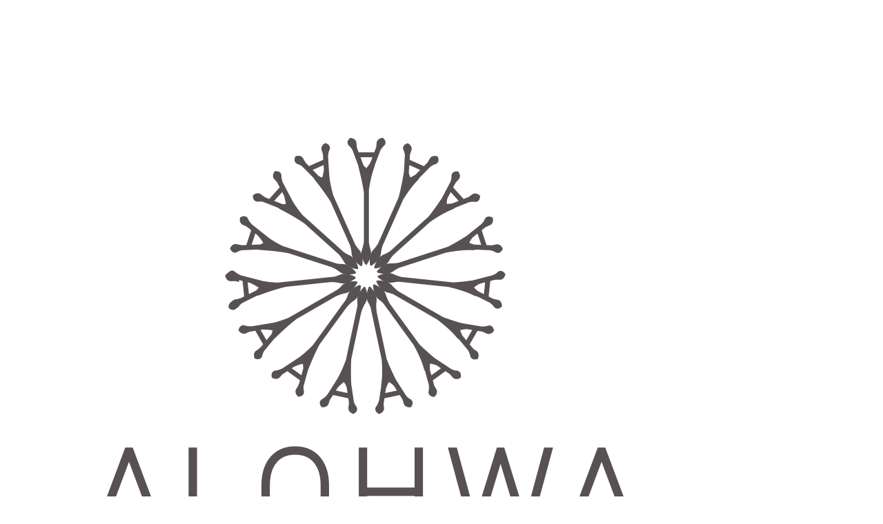

--- FILE ---
content_type: text/css; charset=UTF-8
request_url: https://contents.sixshop.com/uploadedFiles/43224/css/designSetting1744882765820.css
body_size: 11692
content:
@import url(//fonts.googleapis.com/earlyaccess/notosanskr.css);@import url(//fonts.googleapis.com/earlyaccess/jejumyeongjo.css);@import url(//fonts.googleapis.com/earlyaccess/kopubbatang.css);@import url(https://static.sixshop.com/resources/css/fonts/sandoll/SandollGaehwa.css);@import url(https://static.sixshop.com/resources/css/fonts/sandoll/SandollGyeokdongGothic.css);@import url(https://static.sixshop.com/resources/css/fonts/sandoll/SandollGyeokdonggulim.css);@import url(https://static.sixshop.com/resources/css/fonts/sandoll/SandollGyeokdongMyeongjo.css);@import url(https://static.sixshop.com/resources/css/fonts/sandoll/SandollGogoRoundCond.css);@import url(https://static.sixshop.com/resources/css/fonts/sandoll/SandollGothicNeoR.css);@import url(https://static.sixshop.com/resources/css/fonts/sandoll/SandollNemony2.css);@import url(https://static.sixshop.com/resources/css/fonts/sandoll/SandollDanpyunsunB.css);@import url(https://static.sixshop.com/resources/css/fonts/sandoll/SandollRotary.css);@import url(https://static.sixshop.com/resources/css/fonts/sandoll/SandollAndante.css);@import url(https://static.sixshop.com/resources/css/fonts/sandoll/SandollActionStencil.css);@import url(https://static.sixshop.com/resources/css/fonts/sandoll/SandollOkwon.css);@import url(https://static.sixshop.com/resources/css/fonts/sandoll/SandollWeolin.css);@import url(https://static.sixshop.com/resources/css/fonts/sandoll/SandollJebiDisplay.css);@import url(https://static.sixshop.com/resources/css/fonts/sandoll/SandollChilsungBoatyard.css);@import url(https://static.sixshop.com/resources/css/fonts/sandoll/SandollComicStencil.css);@import url(https://static.sixshop.com/resources/css/fonts/sandoll/SandollPress.css);@import url(https://static.sixshop.com/resources/css/fonts/sandoll/SandollHoyoyo.css);
.restrictedWrapper, body.editor, body.display, #body .container-background.background-color, #body .payment-background, .right-content .cke_contents, .right-content .cke_wysiwyg_div.cke_editable {background-color:#FFFFFF;}.designSettingElement.entire-background-color {background-color:#FFFFFF!important;}.productDetail.wrapper .reviewQna-info .boardInDetail.review .restrictedBoardPost.wrapper .content.field input[type=password] {background-color:#FFFFFF;}body.display #body, body.editor #body {border:20px solid #fff;}body.editor, body.display {background-color:#fff!important;}.siteHeader .row.row-main {padding-top:0px;padding-bottom:13px;}.siteHeader.borderBottom-use {border-bottom: 1px solid #ABABAB;}.siteHeader .background-color {background-color:#ffffff;filter:alpha(opacity=100);opacity:1;}#body.desktop #headerLogo .site-logo, #body.desktop #headerLogo .site-logoImageWhenHeaderInHero {width:140px;}#body.desktop.header-style-effect-type-fixedAtTop .siteHeader.scrolled .background-color {background-color:#ffffff !important;}#body.desktop.header-style-effect-type-fixedAtTop .siteHeader.scrolled.borderBottom-use {border-color:#ABABAB !important;}#headerLogo {color:#222222;}#headerLogo, #headerLogoInMobileMenu {font-family:Jeju Myeongjo, serif;font-weight:400;letter-spacing:0.18em;font-style:normal;}#body.desktop #headerCustomerInMobileMenu {display: inline-block;}#body.mobile #headerCustomerInMobileMenu {display: inline-block;}#body.desktop #headerProductSearchInMobileMenu {display: inline-block;}#body.mobile #headerProductSearchInMobileMenu {display: inline-block;}#body.desktop #headerLogo {font-size:26px;}.designSettingElement.text-logoWithoutColor {font-family:Jeju Myeongjo, serif;font-weight:400;letter-spacing:0.18em;}.site-element.headerMenuList {font-family:Lato, sans-serif;font-weight:400;font-size:14px;letter-spacing:0.03em;}.slide-menu.site-element.headerMenuList {font-family:Open Sans, sans-serif;font-weight:Normal;font-size:13px;letter-spacing:0em;}.site-element.headerMenuList, .siteHeader .headerMenuHamburgerBar .systemIcon.menuIcon {color:#474747;}.site-element.headerMenuList .menu-navi {margin-right:36px;}#body.desktop .site-element.headerMenuList .menu-navi:hover > .menu-name {color:#777777;}.site-element.headerMenuList .menu-navi.now > .menu-name, .site-element.headerMenuList .menu-navi.now > .menu-opener {color:#222222!important;}.site-element.headerMenuList .menu-navi.menu-main .subMenuNaviList {background-color:#ffffff !important;border-color:rgb(242,242,242) !important;}.siteHeader #headerCartAndCustomer, .siteHeader .row.row-search.mobile {color:#222222;}.siteHeader #headerCartAndCustomer, .siteHeader .row.desktop #headerCartAndCustomer .headerCart > * {font-size:13px;}.siteHeader .row.desktop #headerCartAndCustomer .headerCart {font-size: 0;margin-top:6.5px;margin-bottom:6.5px;}.siteHeader.layout-type-normal-double-center1 .row.row-main.desktop #headerCartAndCustomer .headerCart {margin-top:13px;}.siteHeader #headerCartAndCustomer, .site-element.headerMenuList #headerCustomerInMobileMenu {font-family:KoPub Batang, serif;font-weight:700;letter-spacing:0.05em;}.headerProductSearch, #headerCartAndCustomer .headerCustomer, #headerCartAndCustomer #headerCart {margin-right:30px;}#headerCartAndCustomer .headerProductSearch:hover, #headerCartAndCustomer .headerCustomer:hover, #headerCartAndCustomer #headerCart:hover {color:#777777;}#headerCartAndCustomer .headerProductSearch.now, #headerCartAndCustomer .headerCustomer.now, #headerCartAndCustomer #headerCart.now {color:#222222 !important;}.headerSns {color:#222222;font-size:13px;}.headerSns .headerSns-icons {margin-left:10px;}.headerSns .headerSns-icons:hover {color:#777777;}#body.desktop.header-style-type-use-mobile-header .site-element.mobile.headerMenuList {background-color:#fff;filter:alpha(opacity=100);opacity:1;}#body.header-style-type-use-mobile-header .site-element.headerMenuList > .site-division-background-mobile-color {background-color:#fff;filter:alpha(opacity=100);opacity:1;}body.display #body.desktop.header-style-type-use-mobile-header div.document-background {background-color:#000;}#body.desktop.header-style-type-use-mobile-header > div.document-background.sideMenuList-opened {filter:alpha(opacity=30);opacity:0.3;}.editor-home #body.header-style-type-use-mobile-header .site-element.headerMenuList .site-division-background-mobile2 {background-color:#000;filter:alpha(opacity=30);opacity:0.3;}#body.desktop.header-style-type-use-mobile-header .site-element.headerMenuList #headerLogoInMobileMenu {color:#000;font-size:18px;}#body.desktop.header-style-type-use-mobile-header #headerLogoInMobileMenu img.site-logo {width:80px;max-width:80px;}#body.desktop.header-style-type-use-mobile-header .site-element.headerMenuList #headerCustomerInMobileMenu {color:#000;font-size:13px;}#body.desktop.header-style-type-use-mobile-header .site-element.headerMenuList #headerCustomerInMobileMenu.now {color:#000 !important;}#body.desktop.header-style-type-use-mobile-header .site-element.headerMenuList #headerProductSearchInMobileMenu {color:#000;}#body.desktop.header-style-type-use-mobile-header .site-element.headerMenuList.mobile .menu-navi {color:#000;font-size:13px;}#body.desktop.header-style-type-use-mobile-header .site-element.headerMenuList.mobile .menu-navi.now > .menu-name, #body.desktop.header-style-type-use-mobile-header .site-element.headerMenuList.mobile .menu-navi.now > .menu-opener {color:#000 !important;}#body.desktop.header-style-type-use-mobile-header .site-element.headerMenuList .headerSns.mobile {color:#000;font-size:22px;}.row.row-main.desktop #headerCart {margin-right:0px !important;}.row.row-main.mobile #headerCart {margin-right:0px !important;}.hero-section .heroBackgroundDiv {background-color:#FFFFFF;opacity:0 !important;-ms-filter: alpha(opacity=0) !important;filter: alpha(opacity=0) !important;}#body.hero-style-type-custom .page-opened .hero-section, #body.hero-style-type-custom .onePageSubPage-opened .hero-section {color: #b6b5e8;}#body.hero-use.hero-header-position-headerInHero.hero-style-type-custom .siteHeader:not(.scrolled) #headerLogo, #body.hero-use.hero-header-position-headerInHero.hero-style-type-custom .siteHeader:not(.scrolled) #headerCart, #body.hero-use.hero-header-position-headerInHero.hero-style-type-custom .siteHeader:not(.scrolled) .headerMenuList:not(.slide-menu) .headerMenuListContents > .menu-navi > .menu-name, #body.hero-use.hero-header-position-headerInHero.hero-style-type-custom .siteHeader:not(.scrolled) .headerProductSearch, #body.hero-use.hero-header-position-headerInHero.hero-style-type-custom .siteHeader:not(.scrolled) .headerCustomer, #body.hero-use.hero-header-position-headerInHero.hero-style-type-custom .siteHeader:not(.scrolled) .headerSns .headerSns-icons, #body.hero-use.hero-header-position-headerInHero.hero-style-type-custom .siteHeader:not(.scrolled) .headerMenuHamburgerBar .ico-menu {color: #b6b5e8 !important;}#body.hero-style-type-custom .hero-section .bx-pager-item .bx-pager-link {border: 2px solid #b6b5e8;}#body.hero-style-type-custom .hero-section .bx-pager-item .bx-pager-link.active {background-color: #b6b5e8;}#body.hero-style-type-custom .hero-section .bx-navigation .bx-prev, #body.hero-style-type-custom .hero-section .bx-navigation .bx-next  {border-top: 2px solid#b6b5e8;border-left: 2px solid#b6b5e8;}#body.desktop .hero-section .heroWrapper .heroCaption .heroCaptionContent .heroCaptionPosition {float: none; margin: 0 auto;text-align:center;}#body.desktop .hero-section .heroWrapper .heroCaption .heroCaptionContent .heroCaptionPosition .heroCaptionWrapper {vertical-align: middle;padding-top:32px;padding-bottom:32px;}#body.mobile .hero-section .heroWrapper .heroCaption .heroCaptionContent .heroCaptionPosition {float: none; margin: 0 auto;text-align:center;}#body.mobile .hero-section .heroWrapper .heroCaption .heroCaptionContent .heroCaptionPosition .heroCaptionWrapper {vertical-align: middle;padding-top:16px;padding-bottom:16px;}.hero-section .heroCaptionTitle {font-family:Jeju Myeongjo, serif !important;font-weight:400;font-size:32px;letter-spacing:0.05em;line-height:1em;}.hero-section .heroCaptionBody {font-family:KoPub Batang, serif;font-weight:400;font-size:14px;letter-spacing:0.3em;line-height:1em;}#body.desktop .hero-section .heroCaption .heroCaptionBody {margin-top:20px;}#body.mobile .hero-section .heroCaption .heroCaptionBody {margin-top:10px;}.hero-section .heroCaptionButton {font-family:Noto Sans KR, sans-serif;font-weight:400;font-size:12px;letter-spacing:0.1em;}#body.mobile .hero-section .heroCaptionButton {font-size:13px;}#body.button-type-normal .hero-section .heroCaptionButton {color:#F7EBE9 !important;background-color:#23294D !important;border-color:#23294D !important;}#body.button-type-outline[class*='hero-style-type'] .hero-section .heroCaptionButton {border-width:2px;}#body.button-type-outline .hero-section .heroCaptionButton {border-color: #2A6BC7;color: #2A6BC7;}#body.button-type-outline .hero-section .heroCaptionButton:hover {background-color: #2A6BC7;color: #fff;}#body.desktop .hero-section .heroCaption .heroCaptionButton {margin-top:30px;}#body.mobile .hero-section .heroCaption .heroCaptionButton {margin-top:15px;}#body.button-type-outline .item-wrapper.gallery .galleryCaption .galleryCaptionButton {border-width:2pxpx;}#body.desktop .section-wrapper.custom-section.sectionColumn-2 .section .customSectionColumn {width:calc(50% - 0px);}#body.desktop .section-wrapper.custom-section.sectionColumn-3 .section .customSectionColumn {width:calc(33.333333333333336% - 0px);}#body.desktop .section-wrapper.custom-section.sectionColumn-4 .section .customSectionColumn {width:calc(25% - 0px);}#body.desktop .section-wrapper.custom-section.sectionColumn-1to2 .section .customSectionColumn.column-1, .section-wrapper.custom-section.sectionColumn-2to1 .section .customSectionColumn.column-2 {width:calc(33.3% - 0px);}#body.desktop .section-wrapper.custom-section.sectionColumn-1to2 .section .customSectionColumn.column-2, .section-wrapper.custom-section.sectionColumn-2to1 .section .customSectionColumn.column-1 {width:calc(66.6% - 0px);}#body.desktop .section-wrapper.custom-section.sectionColumn-1to3 .section .customSectionColumn.column-1, .section-wrapper.custom-section.sectionColumn-3to1 .section .customSectionColumn.column-2 {width:calc(25% - 0px);}#body.desktop .section-wrapper.custom-section.sectionColumn-1to3 .section .customSectionColumn.column-2, .section-wrapper.custom-section.sectionColumn-3to1 .section .customSectionColumn.column-1 {width:calc(75% - 0px);}.section-wrapper.custom-section .section .customSectionColumn {margin-left:0px;margin-right:0px;}.item-wrapper.marqueeBanner .item-element{height:48px !important;}.item-wrapper.marqueeBanner {background-color:#6D6BD1;color:#fff;font-family:Jeju Myeongjo;font-weight:400;font-size:16px;letter-spacing:0.05em;}.item-wrapper.marqueeBanner .marquee-text{padding-left:16px;padding-right:16px;padding-top:16px;padding-bottom:16px;}#body.desktop #headerCustomerSpeechBubble {font-family:Noto Sans KR;font-weight:Bold;font-size:11px;color:#fff;background-color:#222;border-radius:6px;letter-spacing:0em;line-height:1.5em;z-index: 51;}#body.desktop #headerCustomerSpeechBubble::before {border-bottom-color:#222;}#body.mobile #headerCustomerMobileSpeechBubble {font-family:Noto Sans KR;font-weight:Bold;font-size:10px;color:#fff;background-color:#222;border-radius:4px;letter-spacing:0em;line-height:1.5em;z-index: 51;}#body.mobile #headerCustomerMobileSpeechBubble::before {border-bottom-color:#222;}.item-wrapper.productList .productListWrapper.c-2 .shopProductWrapper {width:calc(50% - 40.5px);}.item-wrapper.productList .productListWrapper.c-3 .shopProductWrapper {width:calc(33.333333333333336% - 54px);}.item-wrapper.productList .productListWrapper.c-4 .shopProductWrapper {width:calc(25% - 60.75px);}.item-wrapper.productList .productListWrapper.c-5 .shopProductWrapper {width:calc(20% - 64.8px);}.item-wrapper.productList .productListWrapper.c-6 .shopProductWrapper {width:calc(16.666666666666668% - 67.5px);}.item-wrapper.productList .productListWrapper .productListPage .shopProductWrapper {margin-top:50px;margin-bottom:50px;margin-left:40.5px;margin-right:40.5px;}.item-wrapper.productList .shopProductWrapper .thumb.img {background-color:#FFFFFF;}.item-wrapper.productList .productListWrapper .thumbDiv {border-radius:0;}#body.productList-filterPosition-leftSide .item-wrapper.productList .filter-use .productListWrapper, #body.productList-filterPosition-rightSide .item-wrapper.productList .filter-use .productListWrapper {width:85%;}.item-wrapper.productList .productListFilterCollection {color:#222222;font-family:Noto Sans KR, sans-serif;font-weight:400;font-size:14px;text-align:-webkit-center;}#body.productList-filterPosition-leftSide .item-wrapper.productList .productListFilterCollection, #body.productList-filterPosition-rightSide .item-wrapper.productList .productListFilterCollection{width:15%;}.item-wrapper.productList .productListFilterCollection {padding-bottom:35px;}.item-wrapper.productList .productListFilterCollection .productListFilter-navi {letter-spacing:0.1em;}#body.productList-filterPosition-top .item-wrapper.productList .productListFilterCollection .productListFilter-navi {margin-left:15px;margin-right:15px;}#body.productList-filter-style-type-all-pill .item-wrapper.productList .productListFilterCollection .productListFilter-navi {border:1px solid rgba(34,34,34,0.2);}#body.productList-filter-style-type-all-pill .item-wrapper.productList .productListFilterCollection .productListFilter-navi.now {border:1px solid #1B0F45;background-color:#1B0F45;color:#fff!important;}#body.productList-filter-style-type-select-pill .item-wrapper.productList .productListFilterCollection .productListFilter-navi.now {border:1px solid #1B0F45;color:#1B0F45;}#body.productList-filterPosition-leftSide .item-wrapper.productList .productListFilterCollection .productListFilter-navi, #body.productList-filterPosition-rightSide .item-wrapper.productList .productListFilterCollection .productListFilter-navi{margin-bottom:30px;}.item-wrapper.productList .productListFilterCollection .productListFilter-navi.now {color:#1B0F45 !important;}#body.mobile.productList-filter-mobile-type-dropdown .item-wrapper.productList .productListFilterCollection .productListFilter-navi.now {color:#1B0F45 !important;}#body.mobile.productList-filter-mobile-type-line-break .item-wrapper.productList .productListFilterCollection .productListFilterCollectionNavi {align-items:center;}#body.mobile.productList-filter-mobile-type-line-break.productList-filter-style-type-underline .item-wrapper.productList .productListFilterCollection .productListFilterCollectionNavi .productListFilter-navi:not(.now) ,#body.mobile.productList-filter-mobile-type-line-break.productList-filter-style-type-select-pill .item-wrapper.productList .productListFilterCollection .productListFilterCollectionNavi .productListFilter-navi:not(.now) {}.item-wrapper.productList .productListWrapper .productListPage .shopProductWrapper .shopProductBackground {background-color:#FFFFFF;}#body.productList-textPosition-onImg:not(.mobile) .item-wrapper.productList .shopProductWrapper:hover .shopProductBackground {opacity:0.8 !important;-ms-filter: alpha(opacity=80) !important;filter: alpha(opacity=80) !important;}.item-wrapper.productList .productListWrapper .productListPage .shopProductWrapper .shopProductNameAndPriceDiv {text-align:center;}.item-wrapper.productList .productListWrapper .productListPage .shopProductWrapper .shopProduct.productName, .item-wrapper.productListSlide .productListWrapper .shopProductWrapper .shopProduct.productName, .designSettingElement.productName, #addToCartHeader #addToCartHeaderTitle {color:#222222;font-family:Noto Sans KR, sans-serif;font-weight:400;letter-spacing:0.12em;}.item-wrapper.productList .productListWrapper .productListPage .shopProductWrapper .shopProduct.productName {font-size:17px;}.item-wrapper.productList .productListWrapper .productListPage .shopProductWrapper .shopProduct.price, .item-wrapper.productListSlide .productListWrapper .shopProductWrapper .shopProduct.price, .designSettingElement.price {color:#222222;font-family:Noto Sans KR, sans-serif;font-weight:400;letter-spacing:0.05em;}.item-wrapper.productList .productListWrapper .productListPage .shopProductWrapper .shopProduct.price {font-size:15px;}.productDiscountPriceSpan {color:#3DE024;}.item-wrapper.productList .productListWrapper .productListPage .shopProductWrapper .shopProduct.description, .item-wrapper.productListSlide .productListWrapper .shopProductWrapper .shopProduct.description {display:inline-block;color:#888;font-family:Jeju Myeongjo, serif;font-weight:400;letter-spacing:0.05em;}.item-wrapper.productList .productListWrapper .productListPage .shopProductWrapper .shopProduct.description {font-size:14px;}#addToCartBody, #addToCartContent, #quantityAndAmountElem {color:#141B38;font-family:KoPub Batang, serif;}#productQuantityInputBox {font-family:KoPub Batang, serif;}#addToCartFooter #addToCartBtnElem .error-msg-elem, #addToCartFooter #addToCartBtnElem .quantity-count-elem, #addToCartFooter #addToCartBtnElem .info-msg-elem {font-family:KoPub Batang, serif;}#addToCartBody .basic-select, #addToCartBody .option-value, #addToCartContent .quantity-box, #addToCartContent .quantity-calc-box, #addToCartBody .option-select {border-color:#222222 !important;}.productListWrapper .product-cart-elem .ico-cart {display: inline;}.productListWrapper .product-cart-elem .ico-cart-border {display: none;}.productListWrapper .product-cart-elem .ico-bag {display: none;}.productListWrapper .product-cart-elem .ico-bag-border {display: none;}.item-wrapper.productList .productListWrapper .product-cart-elem,.item-wrapper.productListSlide .productListWrapper .product-cart-elem,#addToCartAtProductListElem #addToCartFooter .add-cart-button {background-color:#23294D;border: 2px solid #23294D;color:#F7EBE9;}.item-wrapper.productList .productListWrapper .product-review-elem {display:none !important;font-size:12px;}#body.mobile .item-wrapper.productList .productListWrapper .product-review-elem {display:none !important;font-size:10px;}.item-wrapper.productList .productListWrapper .product-cart-elem,.item-wrapper.productListSlide .productListWrapper .product-cart-elem,#addToCartAtProductListElem #addToCartFooter .add-cart-button {font-family:Noto Sans KR, sans-serif;font-weight:400;letter-spacing:0.1em;}.item-wrapper.productList .productListWrapper .product-cart-elem,#addToCartAtProductListElem #addToCartFooter .add-cart-button {display:none !important;padding:12px 20px;font-size:12px;}#body.mobile .item-wrapper.productList .productListWrapper .product-cart-elem {display:none;padding:8px 12px;font-size:10px;}.item-wrapper.productList .productListWrapper .productListPage .shopProductWrapper .badgeWrapper .badge {font-size:12px;}#body.mobile .item-wrapper.productList .productListWrapper .productListPage .shopProductWrapper .badgeWrapper .badge {font-size:10px;}.item-wrapper.productList .productListWrapper .productListPage .shopProductWrapper .badgeWrapper .badge span {width:50px;height:50px;}#body.mobile .item-wrapper.productList .productListWrapper .productListPage .shopProductWrapper .badgeWrapper .badge span {width:40px;height:40px;}.item-wrapper.productList .productListWrapper .productListPage .shopProductWrapper .badgeWrapper .badge, .item-wrapper.productListSlide .productListWrapper .shopProductWrapper .badgeWrapper .badge {font-family:Noto Sans KR, sans-serif;font-weight:400;letter-spacing:0.05em;}.item-wrapper.productList .productListWrapper .productListPage .shopProductWrapper .badgeWrapper .badge {left:10px;top:10px;}#body.mobile .item-wrapper.productList .productListWrapper .productListPage .shopProductWrapper .badgeWrapper .badge {left:8px !important;top:8px !important;}.item-wrapper.productList .productListWrapper .productListPage .shopProductWrapper .badgeWrapper .badge.discountBadge span, .item-wrapper.productListSlide .productListWrapper .shopProductWrapper .badgeWrapper .badge.discountBadge span {background-color:#FFFFFF;color:#222;}.item-wrapper.productList .productListWrapper .productListPage .shopProductWrapper .badgeWrapper .badge.soldOutBadge span, .item-wrapper.productListSlide .productListWrapper .shopProductWrapper .badgeWrapper .badge.soldOutBadge span {background-color:#222222;color:#fff;}.item-wrapper.productList .productListWrapper .productListPage .shopProductWrapper .badgeWrapper .badge.newBadge span, .item-wrapper.productListSlide .productListWrapper .shopProductWrapper .badgeWrapper .badge.newBadge span {background-color:#FFFFFF;color:#222;}.item-wrapper.productList .productListWrapper .productListPage .shopProductWrapper .badgeWrapper .badge.bestBadge span, .item-wrapper.productListSlide .productListWrapper .shopProductWrapper .badgeWrapper .badge.bestBadge span {background-color:#FFFFFF;color:#222;}.item-wrapper.productList .productListWrapper .productListPage .shopProductWrapper .badgeWrapper .badge.mdpickBadge span, .item-wrapper.productListSlide .productListWrapper .shopProductWrapper .badgeWrapper .badge.mdpickBadge span {background-color:#FFFFFF;color:#222;}.item-wrapper.productList .productListWrapper .productListPage .shopProductWrapper .badgeWrapper .badge.customTextBadge span, .item-wrapper.productListSlide .productListWrapper .shopProductWrapper .badgeWrapper .badge.customTextBadge span {background-color:#FFFFFF;color:#222;}.item-wrapper.productListSlide .thumbDiv {border-radius:0;}#body.productListSlide-textPosition-onImg:not(.mobile) .item-wrapper.productListSlide .shopProductWrapper:hover .shopProductBackground {opacity:0.8 !important;-ms-filter: alpha(opacity=80) !important;filter: alpha(opacity=80) !important;}.item-wrapper.productListSlide .productListWrapper .shopProductWrapper .shopProductNameAndPriceDiv {text-align:left;}.item-wrapper.productListSlide .productListWrapper .shopProductWrapper .shopProduct.productName {font-size:16px;}.element-section.productListSlide-section {padding-top:16px;padding-bottom:16px;}.item-wrapper.productListSlide .product-list-slide-section-name {font-family:Noto Sans KR;font-weight:700;font-size:20px;letter-spacing:0em;line-height:1.5em;color:#000;}.item-wrapper.productListSlide .product-list-slide-section-elem i {font-size:16px;letter-spacing:0em;line-height:1.5em;color:#000;}.item-wrapper.productListSlide .productListWrapper .shopProductWrapper .shopProduct.price {font-size:14px;}.item-wrapper.productListSlide .productListWrapper .shopProductWrapper .shopProduct.description {font-size:12px;}.item-wrapper.productListSlide .productListWrapper .product-cart-elem .ico-cart {display: inline;}.item-wrapper.productListSlide .productListWrapper .product-cart-elem .ico-cart-border {display: none;}.item-wrapper.productListSlide .productListWrapper .product-cart-elem .ico-bag {display: none;}.item-wrapper.productListSlide .productListWrapper .product-cart-elem .ico-bag-border {display: none;}.item-wrapper.productListSlide .productListWrapper .product-review-elem {display:none !important;font-size:12px;}#body.mobile .item-wrapper.productListSlide .productListWrapper .product-review-elem {display:none !important;font-size:10px;}.item-wrapper.productListSlide .productListWrapper .product-cart-elem {display:none !important;padding:12px 20px;font-size:12px;}#body.mobile .item-wrapper.productListSlide .productListWrapper .product-cart-elem {display:none;padding:8px 12px;font-size:10px;}.item-wrapper.productListSlide .productListWrapper .shopProductWrapper .badgeWrapper .badge {font-size:12px;}#body.mobile .item-wrapper.productListSlide .productListWrapper .shopProductWrapper .badgeWrapper .badge {font-size:10px;}.item-wrapper.productListSlide .productListWrapper .shopProductWrapper .badgeWrapper .badge span {width:50px;height:50px;}#body.mobile .item-wrapper.productListSlide .productListWrapper .shopProductWrapper .badgeWrapper .badge span {width:40px;height:40px;}.item-wrapper.productListSlide .bx-navigation {margin-top:-50.6px !important;}#body.mobile .item-wrapper.productListSlide .bx-navigation {margin-top:-42.400000000000006px !important;}#body.productListSlide-textPosition-onImg:not(.mobile) .item-wrapper.productListSlide .bx-navigation {margin-top:-15px !important;}.item-wrapper.productListSlide .productListWrapper .shopProductWrapper .badgeWrapper .badge {left:10px;top:10px;}#body.mobile .item-wrapper.productListSlide .productListWrapper .shopProductWrapper .badgeWrapper .badge {left:8px !important;top:8px !important;}.item-wrapper.productListSlide div.bx-navigation a {color:#222222;}.item-wrapper.productListSlide div.bx-navigation:hover a {color:#222222;}.item-wrapper.productListSlide .shopProductWrapper .thumb.img {background-color:#FFFFFF;}#body.board-grid-column-desktop-1 .item-wrapper.board.boardGrid .boardListDiv .boardPostWrapper, .item-wrapper.board.boardGrid .boardListDiv.c-1 .boardGridWrapper, .item-wrapper.boardProductReview.boardGrid .boardProductListDiv.c-1 .boardGridWrapper {width:calc(100% - 0px);}#body.board-grid-column-desktop-2 .item-wrapper.board.boardGrid .boardListDiv .boardPostWrapper, .item-wrapper.board.boardGrid .boardListDiv.c-2 .boardGridWrapper, .item-wrapper.boardProductReview.boardGrid .boardProductListDiv.c-2 .boardGridWrapper {width:calc(50% - 50px);}#body.board-grid-column-desktop-3 .item-wrapper.board.boardGrid .boardListDiv .boardPostWrapper, .item-wrapper.board.boardGrid .boardListDiv.c-3 .boardGridWrapper, .item-wrapper.boardProductReview.boardGrid .boardProductListDiv.c-3 .boardGridWrapper {width:calc(33.333333333333336% - 66.66666666666667px);}#body.board-grid-column-desktop-4 .item-wrapper.board.boardGrid .boardListDiv .boardPostWrapper, .item-wrapper.board.boardGrid .boardListDiv.c-4 .boardGridWrapper, .item-wrapper.boardProductReview.boardGrid .boardProductListDiv.c-4 .boardGridWrapper {width:calc(25% - 75px);}#body.board-grid-column-desktop-5 .item-wrapper.board.boardGrid .boardListDiv .boardPostWrapper, .item-wrapper.board.boardGrid .boardListDiv.c-5 .boardGridWrapper, .item-wrapper.boardProductReview.boardGrid .boardProductListDiv.c-5 .boardGridWrapper {width:calc(20% - 80px);}#body.board-grid-column-desktop-6 .item-wrapper.board.boardGrid .boardListDiv .boardPostWrapper, .item-wrapper.board.boardGrid .boardListDiv.c-6 .boardGridWrapper, .item-wrapper.boardProductReview.boardGrid .boardProductListDiv.c-6 .boardGridWrapper {width:calc(16.666666666666668% - 83.33333333333333px);}.item-wrapper.board.boardGrid .boardWrapper .boardListDiv .boardPostWrapper .boardCaptionPosition, .item-wrapper.boardProductReview.boardGrid .boardProductWrapper .boardProductListDiv .boardPostWrapper .boardCaptionPosition {text-align:center;}.item-wrapper.board.boardGrid .boardWrapper .boardListDiv .boardPostWrapper .boardCaptionTitle, .item-wrapper.boardProductReview.boardGrid .boardProductWrapper .boardProductListDiv .boardPostWrapper .boardCaptionTitle {color:transparent;font-family:Noto Sans KR, sans-serif;font-weight:400;font-size:14px;letter-spacing:0.03em;}.item-wrapper.board.boardGrid .boardWrapper .boardListDiv .boardPostWrapper .boardCaptionBody, .item-wrapper.boardProductReview.boardGrid .boardProductWrapper .boardProductListDiv .boardPostWrapper .boardCaptionBody {color:#222222;font-family:Noto Sans KR, sans-serif;font-weight:400;font-size:12px;letter-spacing:0.03em;}.item-wrapper.board.boardGrid .boardWrapper .boardListDiv .boardGridWrapper, .item-wrapper.boardProductReview.boardGrid .boardProductWrapper .boardProductListDiv .boardGridWrapper {margin-top:25px;margin-bottom:25px;margin-left:50px;margin-right:50px;}.item-wrapper.blogGrid .blogWrapper.c-2 .blogPostWrapper {width:calc(50% - 50px);}.item-wrapper.blogGrid .blogWrapper.c-3 .blogPostWrapper {width:calc(33.333333333333336% - 66.66666666666667px);}.item-wrapper.blogGrid .blogWrapper.c-4 .blogPostWrapper {width:calc(25% - 75px);}.item-wrapper.blogGrid .blogWrapper.c-5 .blogPostWrapper {width:calc(20% - 80px);}.item-wrapper.blogGrid .blogWrapper.c-6 .blogPostWrapper {width:calc(16.666666666666668% - 83.33333333333333px);}.item-wrapper.blog.blogGrid .blogWrapper .blogPostWrapper {text-align:center;margin-top:25px;margin-bottom:25px;margin-left:50px;margin-right:50px;}.item-wrapper.blog.blogGrid .blogWrapper .blogPostWrapper .blogPost.title {color:#222222;font-family:KoPub Batang, serif;font-weight:400;font-size:14px;letter-spacing:0.03em;}.item-wrapper.blog.blogGrid .blogWrapper .blogPostWrapper .blogPost.date {color:#222222;font-family:KoPub Batang, serif;font-weight:400;font-size:12px;letter-spacing:0.03em;}.item-wrapper.blog.blogStack .blogSidebar .blogFilter-navi.now {color:#777777;}#body.blogGrid-filterPosition-leftSide .item-wrapper.blogGrid .filter-use .blogWrapper, #body.blogGrid-filterPosition-rightSide .item-wrapper.blogGrid .filter-use .blogWrapper {width:85%;}.item-wrapper.blogGrid .blogFilterCollection {color:#222222;font-family:Noto Sans KR, sans-serif;font-weight:400;font-size:14px;text-align:center;}#body.blogGrid-filterPosition-leftSide .item-wrapper.blogGrid .filter-use .blogFilterCollection, #body.blogGrid-filterPosition-rightSide .item-wrapper.blogGrid .filter-use .blogFilterCollection {width:15%;}.item-wrapper.blogGrid .blogFilterCollection {padding-bottom:60px;}.item-wrapper.blogGrid .blogFilterCollection .blogFilter-navi {letter-spacing:0em;}#body.blogGrid-filterPosition-top .item-wrapper.blogGrid .blogFilterCollection .blogFilter-navi {margin-left:15px;margin-right:15px;}#body.blogGrid-filterPosition-leftSide .item-wrapper.blogGrid .blogFilterCollection .blogFilter-navi, #body.blogGrid-filterPosition-rightSide .item-wrapper.blogGrid .blogFilterCollection .blogFilter-navi {margin-bottom:30px;}.item-wrapper.blogGrid .blogFilterCollection .blogFilter-navi.now {color:#777777 !important;}.item-wrapper.review .review-wrapper .review-content {font-family:Jeju Myeongjo, serif;font-weight:400;letter-spacing:0.05em;line-height:1.6em;}.item-wrapper.review .review-wrapper .review-writer {font-family:Jeju Myeongjo, serif;font-weight:400;letter-spacing:0.05em;}.item-wrapper.button .item-element {font-family:Noto Sans KR, sans-serif;font-weight:400;letter-spacing:0.1em;}#body.button-type-normal .item-wrapper.button .item-element {color:#F7EBE9;background-color:#23294D;border: 2px solid #23294D;}#body.button-type-outline .item-wrapper.button .item-element {color:#2A6BC7;background-color:transparent;border: 2px solid #2A6BC7;}#body.button-type-outline .item-wrapper.button .item-element:hover {color:#fff;background-color:#2A6BC7;}#body.button-type-outline .item-wrapper.customForm .item-element .customFormSubmitButton:not(.button-type-normal) {border-width: 2pxpx;}.item-wrapper.button .item-element, .item-wrapper.review .review-button {font-size:12px;}#body.mobile .item-wrapper.button .item-element, #body.mobile .item-wrapper.review .review-button {font-size:13px;}#body .section .item-wrapper.customIcons .customIcons-icon{color:#222222;font-size:14px;}#body .section .item-wrapper.customIcons .customIcons-icon:hover {color:#777777;}.paginationDiv {color:#222222;font-family:KoPub Batang, serif;font-weight:400;font-size:16px;}.paginationDiv .paginationNo-navi {margin-left:10px;margin-right:10px;}.paginationDiv .paginationNo-navi.now {color:#777777 !important;}.designSettingElement.pagination_div {color:#222222;font-family:KoPub Batang, serif;font-weight:400;}.designSettingElement.pagination_div .pagination_selected {color:#777777 !important;}#body #topButton {color:#222;background-color:transparent;}#body #topButtonArea.active div#topButton{filter:alpha(opacity=80);opacity:0.8;}#body.moveTopBtn-border-use #topButton {border-color:#222;}.item-wrapper.gallery .galleryCaptionTitle, .lightbox .galleryLightboxTitle {font-family:KoPub Batang, serif;font-weight:400;letter-spacing:0.05em;line-height:1.5em !important;}.item-wrapper.gallery .galleryCaptionBody, .lightbox .galleryLightboxBody {font-family:KoPub Batang, serif;font-weight:400;letter-spacing:0.05em;line-height:1.5em !important;}#siteFooter .row.row-main {color:#E8E8E8;padding-top:5px;padding-bottom:5px;}#siteFooter .background-color {background-color:#454545;}#siteFooter.borderTop-use .background-color {border-top: 1px solid #372E87;}#siteFooter #footerMenuList, #siteFooter.layout-type-align-center1 #footerSystemMenuList {font-family:Noto Sans KR, sans-serif;font-weight:400;font-size:12px;letter-spacing:0.05em;}#siteFooter #footerMenuList .menu-navi:hover > .menu-name, #siteFooter.layout-type-align-center1 #footerSystemMenuList .menu-navi:hover > .menu-name, #siteFooter #footerSns .footerSns-icons:hover {color:#777777;}#siteFooter #footerCompanyInfo, #siteFooter #footerEscrow, #siteFooter.layout-type-align-bothSide1 #footerSystemMenuList {font-family:Noto Sans KR, sans-serif;font-weight:400;font-size:12px;letter-spacing:0.05em;line-height:1.5em;}#siteFooter #footerSns {font-size:15px;}#siteFooter #footerCopyright {font-family:Noto Sans KR, sans-serif;font-weight:400;font-size:12px;letter-spacing:0.05em;}.shopProductDetail.wrapper #productDetail .top-info .content.mainImg {width:60%;}.shopProductDetail.wrapper #productDetail .top-info .content.info {width:35%;margin-left:5%;margin-right:0;text-align:left;padding-top:30px;}.shopProductDetail.wrapper #productDetail .content.info .row {margin-bottom:50px;}.shopProductDetail.wrapper #productDetail .content.info .row.selectOptions {margin-left:-50px;}.shopProductDetail.wrapper #productDetail .content.info .row.selectOptions .productOption {display:inline-block;margin-bottom:50px;margin-left:50px;}.shopProductDetail.wrapper #productDetail .miniCart-wrapper .miniCart-product-info {padding-top:50px;padding-bottom:50px;}.shopProductDetail.wrapper #productDetail .product-order-summary-info {padding-top:50px;padding-bottom:50px;}.shopProductDetail.wrapper #productDetail .miniCart-wrapper .miniCart-total-price-wrapper {margin-top:50px;}.shopProductDetail.wrapper #productDetail .row.name {font-size:22px;}.shopProductDetail.wrapper #productDetail .row.price, .shopProductDetail.wrapper #productDetail .top-info #shopProductAlternativeMsgDiv {font-size:16px;}.shopProductDetail.wrapper #productDetail .content.info #shopProductCaptionDiv {font-size:16px;}.shopProductDetail.wrapper #productDetail .top-info .content.mainImg.productImgType_thumbnails #shopProductImgsThumbDiv {text-align:center;}.shopProductDetail.wrapper #productDetail .top-info .content.mainImg.productImgType_thumbnails #shopProductImgsThumbDiv {margin-top:20px;margin-right:-20px;margin-left:0;}.shopProductDetail.wrapper #productDetail .top-info .content.mainImg.productImgType_thumbnails #shopProductImgsThumbDiv .sub.img {width:100px;margin-right:20px;margin-left:0;margin-bottom:20px;}.shopProductDetail.wrapper #productDetail .top-info .content.mainImg.productImgType_stack #shopProductImgsMainDiv .shopProductImgMainWrapper.type_stack {margin-bottom:16px;}.productDetail.wrapper .reviewQna-info .boardInDetail #boardProductReviewTopBoxTextElem {font-size:13px;background-color:#f0f0f0!important;color:#222;text-align:center!important;}#body.mobile .productDetail.wrapper .reviewQna-info .boardInDetail #boardProductReviewTopBoxTextElem {font-size:13px;}.productDetail.wrapper div.bottom-info, #body.systemPage-productDetail-reviewQna-width-type-syncWithProductDetailBottomInfo .productDetail.wrapper div.reviewQna-info, #body.systemPage-productDetail-relatedProduct-width-type-syncWithProductDetailBottomInfo .productDetail.wrapper div.relatedProductList-info{max-width:832px;}#reviewBoardPost #productReviewList .product-review-head .best-review-badge {background-color:#222;color:#fff;}.productDetail.wrapper div#productDetailNavigation .productDetailNaviContent, #productDescriptionWrapper.right-content span.cke_top, #productDescriptionWrapper div.cke_wysiwyg_div.cke_editable{max-width:800px;}.productDetail.wrapper div#productDetailNavigation, .shopProductDetail.wrapper #productDetail .bottom-info, .shopProductDetail.wrapper #productDetail .reviewQna-info .boardInDetail, .shopProductDetail.wrapper #productDetail .relatedProductList-info, .shopProductDetail.wrapper #productDetail.relatedProductPosition_underProductDescriptionHeader .bottom-info #productDescriptionDetailPage, .shopProductDetail.wrapper #productDetail.relatedProductPosition_aboveProductDescriptionFooter .bottom-info #productCommonFooter {padding-top:160px;}.shopProductDetail.wrapper #productDetail.relatedProductPosition_underProductDescriptionHeader .bottom-info #productCommonHeader, .shopProductDetail.wrapper #productDetail.relatedProductPosition_aboveProductDescriptionFooter .bottom-info #productDescriptionDetailPage {padding-bottom:160px;}.shopProductDetail.wrapper #productDetail .reviewQna-info .boardProductListTitle, .shopProductDetail.wrapper #productDetail .relatedProductList-info .designSettingElement.text-title{font-size:16px;text-align:left;}.productDetail.wrapper div#productDetailNavigation .productDetailNaviWrap.fixedTop{border-left:20px solid #fff;border-right:20px solid #fff;}.productDetail.wrapper div#productDetailNavigation .productDetailNaviContent .menu-navi{max-width:120px;color:#222222;font-size:14px;}.productDetail.wrapper div#productDetailNavigation .productDetailNaviContent .menu-navi.now{color:#222222;}.productDetail.wrapper div#productDetailNavigation .productDetailNaviContent{border-color:#222222;}.relatedProductItemWrapper.item-wrapper.productList .relatedProductListWrapper.productListWrapper.c-2 .shopProductWrapper {width:calc(50% - 8px);}.relatedProductItemWrapper.item-wrapper.productList .relatedProductListWrapper.productListWrapper.c-3 .shopProductWrapper {width:calc(33.333333333333336% - 10.666666666666666px);}.relatedProductItemWrapper.item-wrapper.productList .relatedProductListWrapper.productListWrapper.c-4 .shopProductWrapper {width:calc(25% - 12px);}.relatedProductItemWrapper.item-wrapper.productList .relatedProductListWrapper.productListWrapper.c-5 .shopProductWrapper {width:calc(20% - 12.8px);}.relatedProductItemWrapper.item-wrapper.productList .relatedProductListWrapper.productListWrapper.c-6 .shopProductWrapper {width:calc(16.666666666666668% - 13.333333333333334px);}.relatedProductItemWrapper.item-wrapper.productList .relatedProductListWrapper.productListWrapper .productListPage .shopProductWrapper {margin-top:8px;margin-bottom:8px;margin-left:8px;margin-right:8px;}.relatedProductList-info .item-wrapper.relatedProductItemWrapper .relatedProductListItemElement .relatedProductListWrapper .shopProductWrapper .shopProduct.productName {font-size:16px !important;}.relatedProductList-info .item-wrapper.relatedProductItemWrapper .relatedProductListItemElement .relatedProductListWrapper .shopProductWrapper .shopProduct.price {font-size:16px !important;}.relatedProductList-info .item-wrapper.relatedProductItemWrapper .relatedProductListItemElement .relatedProductListWrapper .shopProductWrapper .badgeWrapper .badge span {width:40px;height:40px;}#body.mobile .relatedProductList-info .item-wrapper.relatedProductItemWrapper .relatedProductListItemElement .relatedProductListWrapper .shopProductWrapper .badgeWrapper .badge span {width:40px;height:40px;}.relatedProductList-info .item-wrapper.relatedProductItemWrapper .relatedProductListItemElement .relatedProductListWrapper .shopProductWrapper .badgeWrapper .badge {left:16px;top:16px;}#body.mobile .relatedProductList-info .item-wrapper.relatedProductItemWrapper .relatedProductListItemElement .relatedProductListWrapper .shopProductWrapper .badgeWrapper .badge {left:8px !important;top:8px !important;}.shopProductDetail.wrapper #productDetail .relatedProductList-info .item-wrapper.relatedProductItemWrapper .relatedProductListItemElement .relatedProductListWrapper .shopProductWrapper .badgeWrapper .badge {font-size:12px !important;}#body.mobile .shopProductDetail.wrapper #productDetail .relatedProductList-info .item-wrapper.relatedProductItemWrapper .relatedProductListItemElement .relatedProductListWrapper .shopProductWrapper .badgeWrapper .badge {font-size:10px !important;}.relatedProductItemWrapper.item-wrapper.productListSlide div.bx-navigation a {color:#000;}.relatedProductItemWrapper.item-wrapper.productListSlide div.bx-navigation:hover a {color:#000;}.relatedProductItemWrapper.item-wrapper.productListSlide .bx-navigation {margin-top:-52.6px !important;}#body.mobile .relatedProductItemWrapper.item-wrapper.productListSlide .bx-navigation {margin-top:-44.400000000000006px !important;}#cart .header .title {font-size:28px!important;}#body.mobile #cart .header .title {font-size:20px!important;}#btn_orderProducts {font-size:14px!important;}#body.mobile #btn_orderProducts {font-size:14px!important;}#login .designSettingElement.text-title .title {font-size:20px!important;}#body.mobile #login .designSettingElement.text-title .title {font-size:16px!important;}#login .designSettingElement.text-title {text-align:left;}#login #btn_login {font-size:14px!important;}#login #btn_join {font-size:14px!important;}#signup .signup .header .title {font-size:20px!important;}#body.mobile #signup .signup .header .title {font-size:16px!important;}#signup .signup #signupButton {font-size:14px!important;}#body.mobile #signup .signup #signupButton {font-size:14px!important;}#signup .signup .header {text-align:left;}@media screen and (max-width: 640px) {body.display #body.hero-header-position-headerOnHero #displayCanvas, body.display #body.hero-header-position-headerOnHero #siteFooter {border:16px solid #fff;}body.display #body.hero-header-position-headerOnHero #displayCanvas .productDetail.wrapper .productDetailNaviWrap.fixedTop {border-left:16px solid #fff;border-right:16px solid #fff;}#body.header-style-effect-mobile-type-fixedAtTop .siteHeader.scrolled .background-color {background-color:#ffffff !important;}#body.header-style-effect-mobile-type-fixedAtTop .siteHeader.scrolled.borderBottom-use {border-color:#ABABAB !important;}#body #headerLogo.headerLogo {font-size:18px;}#body #headerLogo img.site-logo, #body #headerLogo img.site-logoImageWhenHeaderInHero {width:80px;max-width:80px;}}.editor #body.mobile.hero-header-position-headerOnHero #activeCanvas, .editor #body.mobile.hero-header-position-headerOnHero #shopProductDetailWrapper, .editor #body.mobile.hero-header-position-headerOnHero #siteFooter {border:16px solid #fff;}.editor #body.mobile #shopProductDetailWrapper .productDetail.wrapper .productDetailNaviWrap.fixedTop {border-left:16px solid #fff;border-right:16px solid #fff;}.editor #body.mobile.header-style-effect-mobile-type-fixedAtTop .siteHeader.scrolled .background-color {background-color:#ffffff !important;}.editor #body.mobile.header-style-effect-mobile-type-fixedAtTop .siteHeader.scrolled.borderBottom-use {border-color:#ABABAB !important;}.editor #body.mobile #headerLogo.headerLogo {font-size:18px;}.editor #body.mobile #headerLogo img.site-logo, .editor #body.mobile #headerLogo img.site-logoImageWhenHeaderInHero {width:80px;max-width:80px;}@media screen and (min-width: 641px) {body:not(.editor) #body.header-style-effect-type-fixedAtTop .siteHeader.placeholder {width:calc(100% + 40px);margin-left:-20px;margin-right:-20px;}}.editor #body.desktop.header-style-effect-type-fixedAtTop .siteHeader.placeholder {width:calc(100% + 40px);margin-left:-20px;margin-right:-20px;}@media screen and (max-width: 640px) {#body.hero-header-position-headerOnHero.hero-size-type-heightRelative.hero-indexPage-height-mobile-type-twoFifths.indexPage-opened:not(.siteHeader-notUse) .hero-section,#body.hero-header-position-headerOnHero.hero-size-type-heightRelative.hero-otherPages-height-mobile-type-twoFifths:not(.siteHeader-notUse):not(.indexPage-opened) .hero-section {height: calc(40vh - 52px)}#body.hero-header-position-headerOnHero.hero-size-type-heightRelative.hero-indexPage-height-mobile-type-half.indexPage-opened:not(.siteHeader-notUse) .hero-section,#body.hero-header-position-headerOnHero.hero-size-type-heightRelative.hero-otherPages-height-mobile-type-half:not(.siteHeader-notUse):not(.indexPage-opened) .hero-section {height: calc(50vh - 52px)}#body.hero-header-position-headerOnHero.hero-size-type-heightRelative.hero-indexPage-height-mobile-type-twoThirds.indexPage-opened:not(.siteHeader-notUse) .hero-section,#body.hero-header-position-headerOnHero.hero-size-type-heightRelative.hero-otherPages-height-mobile-type-twoThirds:not(.siteHeader-notUse):not(.indexPage-opened) .hero-section {height: calc(66.67vh - 52px)}#body.hero-header-position-headerOnHero.hero-size-type-heightRelative.hero-indexPage-height-mobile-type-fullScreen.indexPage-opened:not(.siteHeader-notUse) .hero-section,#body.hero-header-position-headerOnHero.hero-size-type-heightRelative.hero-otherPages-height-mobile-type-fullScreen:not(.siteHeader-notUse):not(.indexPage-opened) .hero-section {height: calc(100vh - 52px)}.item-wrapper.productList .productListWrapper.c-1 .productListPage .shopProductWrapper .badgeWrapper .badge, .item-wrapper.productListSlide .productListWrapper.c-1 .shopProductWrapper .badgeWrapper .badge, .relatedProductList-info .item-wrapper.relatedProductItemWrapper .relatedProductListItemElement .relatedProductListWrapper.c-1 .shopProductWrapper .badgeWrapper .badge {left:10px;top:10px;}.item-wrapper.productList .productListWrapper:not(.c-1) .productListPage .shopProductWrapper .badgeWrapper .badge, .item-wrapper.productListSlide .productListWrapper:not(.c-1) .shopProductWrapper .badgeWrapper .badge, .relatedProductList-info .item-wrapper.relatedProductItemWrapper .relatedProductListItemElement .relatedProductListWrapper:not(.c-1) .shopProductWrapper .badgeWrapper .badge {left:8px;top:8px;}#body div#topButtonArea {display:none;right:16px;bottom:24px;}}.editor #body.mobile.hero-header-position-headerOnHero.hero-size-type-heightRelative.hero-indexPage-height-mobile-type-twoFifths.indexPage-opened:not(.siteHeader-notUse) .hero-section,.editor #body.mobile.hero-header-position-headerOnHero.hero-size-type-heightRelative.hero-otherPages-height-mobile-type-twoFifths:not(.siteHeader-notUse):not(.indexPage-opened) .hero-section {height: 204px !important}.editor #body.mobile.hero-header-position-headerOnHero.hero-size-type-heightRelative.hero-indexPage-height-mobile-type-half.indexPage-opened:not(.siteHeader-notUse) .hero-section,.editor #body.mobile.hero-header-position-headerOnHero.hero-size-type-heightRelative.hero-otherPages-height-mobile-type-half:not(.siteHeader-notUse):not(.indexPage-opened) .hero-section {height: 268px !important}.editor #body.mobile.hero-header-position-headerOnHero.hero-size-type-heightRelative.hero-indexPage-height-mobile-type-twoThirds.indexPage-opened:not(.siteHeader-notUse) .hero-section,.editor #body.mobile.hero-header-position-headerOnHero.hero-size-type-heightRelative.hero-otherPages-height-mobile-type-twoThirds:not(.siteHeader-notUse):not(.indexPage-opened) .hero-section {height: 374.6666666666667px !important}.editor #body.mobile.hero-header-position-headerOnHero.hero-size-type-heightRelative.hero-indexPage-height-mobile-type-fullScreen.indexPage-opened:not(.siteHeader-notUse) .hero-section,.editor #body.mobile.hero-header-position-headerOnHero.hero-size-type-heightRelative.hero-otherPages-height-mobile-type-fullScreen:not(.siteHeader-notUse):not(.indexPage-opened) .hero-section {height: 588px !important}.editor #body.mobile .item-wrapper.productList .productListWrapper.c-1 .productListPage .shopProductWrapper .badgeWrapper .badge, .editor #body.mobile .item-wrapper.productListSlide .productListWrapper.c-1 .shopProductWrapper .badgeWrapper .badge, .editor #body.mobile .relatedProductList-info .item-wrapper.relatedProductItemWrapper .relatedProductListItemElement .relatedProductListWrapper.c-1 .shopProductWrapper .badgeWrapper .badge {left:10px;top:10px;}.editor #body.mobile .item-wrapper.productList .productListWrapper:not(.c-1) .productListPage .shopProductWrapper .badgeWrapper .badge, .editor #body.mobile .item-wrapper.productListSlide .productListWrapper:not(.c-1) .shopProductWrapper .badgeWrapper .badge, .editor #body.mobile .relatedProductList-info .item-wrapper.relatedProductItemWrapper .relatedProductListItemElement .relatedProductListWrapper:not(.c-1) .shopProductWrapper .badgeWrapper .badge {left:8px;top:8px;}.editor #body.mobile #topButtonArea {display:none;right:calc(50% + -164px);bottom:calc(50vh + -266px);}@media screen and (min-width: 641px) {#body.hero-header-position-headerOnHero.hero-size-type-heightRelative.hero-indexPage-height-type-twoFifths.indexPage-opened:not(.siteHeader-notUse):not(.headerSnsNotUse) .siteHeader[class*=' layout-type-normal-single-'] ~ div .hero-section,#body.hero-header-position-headerOnHero.hero-size-type-heightRelative.hero-otherPages-height-type-twoFifths:not(.siteHeader-notUse):not(.indexPage-opened):not(.headerSnsNotUse) .siteHeader[class*=' layout-type-normal-single-'] ~ div .hero-section {height: calc(40vh - 41px)}#body.hero-header-position-headerOnHero.hero-size-type-heightRelative.hero-indexPage-height-type-twoFifths.indexPage-opened.cartNotUse.productSearchNotUse.customerMenuNotUse:not(.siteHeader-notUse):not(.headerSnsNotUse) .siteHeader[class*=' layout-type-normal-single-'] ~ div .hero-section,#body.hero-header-position-headerOnHero.hero-size-type-heightRelative.hero-otherPages-height-type-twoFifths.cartNotUse.productSearchNotUse.customerMenuNotUse:not(.siteHeader-notUse):not(.headerSnsNotUse):not(.indexPage-opened) .siteHeader[class*=' layout-type-normal-single-'] ~ div .hero-section {height: calc(40vh - 41px)}#body.hero-header-position-headerOnHero.hero-size-type-heightRelative.hero-indexPage-height-type-twoFifths.headerSnsNotUse.indexPage-opened:not(.siteHeader-notUse) .siteHeader[class*=' layout-type-normal-single-'] ~ div .hero-section,#body.hero-header-position-headerOnHero.hero-size-type-heightRelative.hero-otherPages-height-type-twoFifths.headerSnsNotUse:not(.siteHeader-notUse):not(.indexPage-opened) .siteHeader[class*=' layout-type-normal-single-'] ~ div .hero-section {height: calc(40vh - 41px)}#body.hero-header-position-headerOnHero.hero-size-type-heightRelative.hero-indexPage-height-type-twoFifths.cartNotUse.productSearchNotUse.customerMenuNotUse.headerSnsNotUse.indexPage-opened:not(.siteHeader-notUse) .siteHeader[class*=' layout-type-normal-single-'] ~ div .hero-section,#body.hero-header-position-headerOnHero.hero-size-type-heightRelative.hero-otherPages-height-type-twoFifths.cartNotUse.productSearchNotUse.customerMenuNotUse.headerSnsNotUse:not(.siteHeader-notUse):not(.indexPage-opened) .siteHeader[class*=' layout-type-normal-single-'] ~ div .hero-section {height: calc(40vh - 41px)}#body.hero-header-position-headerOnHero.hero-size-type-heightRelative.hero-indexPage-height-type-half.indexPage-opened:not(.siteHeader-notUse):not(.headerSnsNotUse) .siteHeader[class*=' layout-type-normal-single-'] ~ div .hero-section,#body.hero-header-position-headerOnHero.hero-size-type-heightRelative.hero-otherPages-height-type-half:not(.siteHeader-notUse):not(.indexPage-opened):not(.headerSnsNotUse) .siteHeader[class*=' layout-type-normal-single-'] ~ div .hero-section {height: calc(50vh - 41px)}#body.hero-header-position-headerOnHero.hero-size-type-heightRelative.hero-indexPage-height-type-half.indexPage-opened.cartNotUse.productSearchNotUse.customerMenuNotUse:not(.siteHeader-notUse):not(.headerSnsNotUse) .siteHeader[class*=' layout-type-normal-single-'] ~ div .hero-section,#body.hero-header-position-headerOnHero.hero-size-type-heightRelative.hero-otherPages-height-type-half.cartNotUse.productSearchNotUse.customerMenuNotUse:not(.siteHeader-notUse):not(.headerSnsNotUse):not(.indexPage-opened) .siteHeader[class*=' layout-type-normal-single-'] ~ div .hero-section {height: calc(50vh - 41px)}#body.hero-header-position-headerOnHero.hero-size-type-heightRelative.hero-indexPage-height-type-half.indexPage-opened.headerSnsNotUse:not(.siteHeader-notUse) .siteHeader[class*=' layout-type-normal-single-'] ~ div .hero-section,#body.hero-header-position-headerOnHero.hero-size-type-heightRelative.hero-otherPages-height-type-half.headerSnsNotUse:not(.siteHeader-notUse):not(.indexPage-opened) .siteHeader[class*=' layout-type-normal-single-'] ~ div .hero-section {height: calc(50vh - 41px)}#body.hero-header-position-headerOnHero.hero-size-type-heightRelative.hero-indexPage-height-type-half.indexPage-opened.cartNotUse.productSearchNotUse.customerMenuNotUse.headerSnsNotUse:not(.siteHeader-notUse) .siteHeader[class*=' layout-type-normal-single-'] ~ div .hero-section,#body.hero-header-position-headerOnHero.hero-size-type-heightRelative.hero-otherPages-height-type-half.cartNotUse.productSearchNotUse.customerMenuNotUse.headerSnsNotUse:not(.siteHeader-notUse):not(.indexPage-opened) .siteHeader[class*=' layout-type-normal-single-'] ~ div .hero-section {height: calc(50vh - 41px)}#body.hero-header-position-headerOnHero.hero-size-type-heightRelative.hero-indexPage-height-type-twoThirds.indexPage-opened:not(.siteHeader-notUse):not(.headerSnsNotUse) .siteHeader[class*=' layout-type-normal-single-'] ~ div .hero-section,#body.hero-header-position-headerOnHero.hero-size-type-heightRelative.hero-otherPages-height-type-twoThirds:not(.indexPage-opened):not(.siteHeader-notUse):not(.headerSnsNotUse) .siteHeader[class*=' layout-type-normal-single-'] ~ div .hero-section {height: calc(66.67vh - 41px)}#body.hero-header-position-headerOnHero.hero-size-type-heightRelative.hero-indexPage-height-type-twoThirds.indexPage-opened.cartNotUse.productSearchNotUse.customerMenuNotUse:not(.siteHeader-notUse):not(.headerSnsNotUse) .siteHeader[class*=' layout-type-normal-single-'] ~ div .hero-section,#body.hero-header-position-headerOnHero.hero-size-type-heightRelative.hero-otherPages-height-type-twoThirds.cartNotUse.productSearchNotUse.customerMenuNotUse:not(.siteHeader-notUse):not(.headerSnsNotUse):not(.indexPage-opened) .siteHeader[class*=' layout-type-normal-single-'] ~ div .hero-section {height: calc(66.67vh - 41px)}#body.hero-header-position-headerOnHero.hero-size-type-heightRelative.hero-indexPage-height-type-twoThirds.indexPage-opened.headerSnsNotUse:not(.siteHeader-notUse) .siteHeader[class*=' layout-type-normal-single-'] ~ div .hero-section,#body.hero-header-position-headerOnHero.hero-size-type-heightRelative.hero-otherPages-height-type-twoThirds.headerSnsNotUse:not(.siteHeader-notUse):not(.indexPage-opened) .siteHeader[class*=' layout-type-normal-single-'] ~ div .hero-section {height: calc(66.67vh - 41px)}#body.hero-header-position-headerOnHero.hero-size-type-heightRelative.hero-indexPage-height-type-twoThirds.indexPage-opened.cartNotUse.productSearchNotUse.customerMenuNotUse.headerSnsNotUse:not(.siteHeader-notUse) .siteHeader[class*=' layout-type-normal-single-'] ~ div .hero-section,#body.hero-header-position-headerOnHero.hero-size-type-heightRelative.hero-otherPages-height-type-twoThirds.cartNotUse.productSearchNotUse.customerMenuNotUse.headerSnsNotUse:not(.siteHeader-notUse):not(.indexPage-opened) .siteHeader[class*=' layout-type-normal-single-'] ~ div .hero-section {height: calc(66.67vh - 41px)}#body.hero-header-position-headerOnHero.hero-size-type-heightRelative.hero-indexPage-height-type-fullScreen.indexPage-opened:not(.siteHeader-notUse):not(.headerSnsNotUse) .siteHeader[class*=' layout-type-normal-single-'] ~ div .hero-section,#body.hero-header-position-headerOnHero.hero-size-type-heightRelative.hero-otherPages-height-type-fullScreen:not(.siteHeader-notUse):not(.headerSnsNotUse):not(.indexPage-opened) .siteHeader[class*=' layout-type-normal-single-'] ~ div .hero-section {height: calc(100vh - 41px)}#body.hero-header-position-headerOnHero.hero-size-type-heightRelative.hero-indexPage-height-type-fullScreen.indexPage-opened.cartNotUse.productSearchNotUse.customerMenuNotUse:not(.siteHeader-notUse):not(.headerSnsNotUse) .siteHeader[class*=' layout-type-normal-single-'] ~ div .hero-section,#body.hero-header-position-headerOnHero.hero-size-type-heightRelative.hero-otherPages-height-type-fullScreen.cartNotUse.productSearchNotUse.customerMenuNotUse:not(.siteHeader-notUse):not(.headerSnsNotUse):not(.indexPage-opened) .siteHeader[class*=' layout-type-normal-single-'] ~ div .hero-section {height: calc(100vh - 41px)}#body.hero-header-position-headerOnHero.hero-size-type-heightRelative.hero-indexPage-height-type-fullScreen.indexPage-opened.headerSnsNotUse:not(.siteHeader-notUse) .siteHeader[class*=' layout-type-normal-single-'] ~ div .hero-section,#body.hero-header-position-headerOnHero.hero-size-type-heightRelative.hero-otherPages-height-type-fullScreen.headerSnsNotUse:not(.siteHeader-notUse):not(.indexPage-opened) .siteHeader[class*=' layout-type-normal-single-'] ~ div .hero-section {height: calc(100vh - 41px)}#body.hero-header-position-headerOnHero.hero-size-type-heightRelative.hero-indexPage-height-type-fullScreen.indexPage-opened.cartNotUse.productSearchNotUse.customerMenuNotUse.headerSnsNotUse:not(.siteHeader-notUse) .siteHeader[class*=' layout-type-normal-single-'] ~ div .hero-section,#body.hero-header-position-headerOnHero.hero-size-type-heightRelative.hero-otherPages-height-type-fullScreen.cartNotUse.productSearchNotUse.customerMenuNotUse.headerSnsNotUse:not(.siteHeader-notUse):not(.indexPage-opened) .siteHeader[class*=' layout-type-normal-single-'] ~ div .hero-section {height: calc(100vh - 41px)}#body.hero-header-position-headerOnHero.hero-size-type-heightRelative.hero-indexPage-height-type-twoFifths.indexPage-opened:not(.siteHeader-notUse) .siteHeader[class*=' layout-type-normal-double-'] ~ div .hero-section,#body.hero-header-position-headerOnHero.hero-size-type-heightRelative.hero-otherPages-height-type-twoFifths:not(.siteHeader-notUse):not(.indexPage-opened) .siteHeader[class*=' layout-type-normal-double-'] ~ div .hero-section {height: calc(40vh - 88px)}#body.hero-header-position-headerOnHero.hero-size-type-heightRelative.hero-indexPage-height-type-half.indexPage-opened:not(.siteHeader-notUse) .siteHeader[class*=' layout-type-normal-double-'] ~ div .hero-section,#body.hero-header-position-headerOnHero.hero-size-type-heightRelative.hero-otherPages-height-type-half:not(.siteHeader-notUse):not(.indexPage-opened) .siteHeader[class*=' layout-type-normal-double-'] ~ div .hero-section {height: calc(50vh - 88px)}#body.hero-header-position-headerOnHero.hero-size-type-heightRelative.hero-indexPage-height-type-twoThirds.indexPage-opened:not(.siteHeader-notUse) .siteHeader[class*=' layout-type-normal-double-'] ~ div .hero-section,#body.hero-header-position-headerOnHero.hero-size-type-heightRelative.hero-otherPages-height-type-twoThirds:not(.siteHeader-notUse):not(.indexPage-opened) .siteHeader[class*=' layout-type-normal-double-'] ~ div .hero-section {height: calc(66.67vh - 88px)}#body.hero-header-position-headerOnHero.hero-size-type-heightRelative.hero-indexPage-height-type-fullScreen.indexPage-opened:not(.siteHeader-notUse) .siteHeader[class*=' layout-type-normal-double-'] ~ div .hero-section,#body.hero-header-position-headerOnHero.hero-size-type-heightRelative.hero-otherPages-height-type-fullScreen:not(.siteHeader-notUse):not(.indexPage-opened) .siteHeader[class*=' layout-type-normal-double-'] ~ div .hero-section {height: calc(100vh - 88px)}#body div#topButtonArea {display:none;right:24px;bottom:24px;}}.editor #body.desktop.hero-header-position-headerOnHero.hero-size-type-heightRelative.hero-indexPage-height-type-twoFifths.indexPage-opened:not(.siteHeader-notUse):not(.headerSnsNotUse) .siteHeader[class*=' layout-type-normal-single-'] ~ div .hero-section,.editor #body.desktop.hero-header-position-headerOnHero.hero-size-type-heightRelative.hero-otherPages-height-type-twoFifths:not(.siteHeader-notUse):not(.headerSnsNotUse):not(.indexPage-opened) .siteHeader[class*=' layout-type-normal-single-'] ~ div .hero-section {height: calc(40vh - 65px)}.editor #body.desktop.hero-header-position-headerOnHero.hero-size-type-heightRelative.hero-indexPage-height-type-twoFifths.indexPage-opened.cartNotUse.productSearchNotUse.customerMenuNotUse:not(.siteHeader-notUse):not(.headerSnsNotUse) .siteHeader[class*=' layout-type-normal-single-'] ~ div .hero-section,.editor #body.desktop.hero-header-position-headerOnHero.hero-size-type-heightRelative.hero-otherPages-height-type-twoFifths.cartNotUse.productSearchNotUse.customerMenuNotUse:not(.siteHeader-notUse):not(.headerSnsNotUse):not(.indexPage-opened) .siteHeader[class*=' layout-type-normal-single-'] ~ div .hero-section {height: calc(40vh - 65px)}.editor #body.desktop.hero-header-position-headerOnHero.hero-size-type-heightRelative.hero-indexPage-height-type-twoFifths.headerSnsNotUse.indexPage-opened:not(.siteHeader-notUse) .siteHeader[class*=' layout-type-normal-single-'] ~ div .hero-section,.editor #body.desktop.hero-header-position-headerOnHero.hero-size-type-heightRelative.hero-otherPages-height-type-twoFifths.headerSnsNotUse:not(.siteHeader-notUse):not(.indexPage-opened) .siteHeader[class*=' layout-type-normal-single-'] ~ div .hero-section {height: calc(40vh - 65px)}.editor #body.desktop.hero-header-position-headerOnHero.hero-size-type-heightRelative.hero-indexPage-height-type-twoFifths.cartNotUse.productSearchNotUse.customerMenuNotUse.headerSnsNotUse.indexPage-opened:not(.siteHeader-notUse) .siteHeader[class*=' layout-type-normal-single-'] ~ div .hero-section,.editor #body.desktop.hero-header-position-headerOnHero.hero-size-type-heightRelative.hero-otherPages-height-type-twoFifths.cartNotUse.productSearchNotUse.customerMenuNotUse.headerSnsNotUse:not(.siteHeader-notUse):not(.indexPage-opened) .siteHeader[class*=' layout-type-normal-single-'] ~ div .hero-section {height: calc(40vh - 65px)}.editor #body.desktop.hero-header-position-headerOnHero.hero-size-type-heightRelative.hero-indexPage-height-type-half.indexPage-opened:not(.siteHeader-notUse):not(.headerSnsNotUse) .siteHeader[class*=' layout-type-normal-single-'] ~ div .hero-section,.editor #body.desktop.hero-header-position-headerOnHero.hero-size-type-heightRelative.hero-otherPages-height-type-half:not(.siteHeader-notUse):not(.indexPage-opened):not(.headerSnsNotUse) .siteHeader[class*=' layout-type-normal-single-'] ~ div .hero-section {height: calc(50vh - 71px)}.editor #body.desktop.hero-header-position-headerOnHero.hero-size-type-heightRelative.hero-indexPage-height-type-half.indexPage-opened.cartNotUse.productSearchNotUse.customerMenuNotUse:not(.siteHeader-notUse):not(.headerSnsNotUse) .siteHeader[class*=' layout-type-normal-single-'] ~ div .hero-section,.editor #body.desktop.hero-header-position-headerOnHero.hero-size-type-heightRelative.hero-otherPages-height-type-half.cartNotUse.productSearchNotUse.customerMenuNotUse:not(.siteHeader-notUse):not(.headerSnsNotUse):not(.indexPage-opened) .siteHeader[class*=' layout-type-normal-single-'] ~ div .hero-section {height: calc(50vh - 71px)}.editor #body.desktop.hero-header-position-headerOnHero.hero-size-type-heightRelative.hero-indexPage-height-type-half.indexPage-opened.headerSnsNotUse:not(.siteHeader-notUse) .siteHeader[class*=' layout-type-normal-single-'] ~ div .hero-section,.editor #body.desktop.hero-header-position-headerOnHero.hero-size-type-heightRelative.hero-otherPages-height-type-half.headerSnsNotUse:not(.siteHeader-notUse):not(.indexPage-opened) .siteHeader[class*=' layout-type-normal-single-'] ~ div .hero-section {height: calc(50vh - 71px)}.editor #body.desktop.hero-header-position-headerOnHero.hero-size-type-heightRelative.hero-indexPage-height-type-half.indexPage-opened.cartNotUse.productSearchNotUse.customerMenuNotUse.headerSnsNotUse:not(.siteHeader-notUse) .siteHeader[class*=' layout-type-normal-single-'] ~ div .hero-section,.editor #body.desktop.hero-header-position-headerOnHero.hero-size-type-heightRelative.hero-otherPages-height-type-half.cartNotUse.productSearchNotUse.customerMenuNotUse.headerSnsNotUse:not(.siteHeader-notUse):not(.indexPage-opened) .siteHeader[class*=' layout-type-normal-single-'] ~ div .hero-section {height: calc(50vh - 71px)}.editor #body.desktop.hero-header-position-headerOnHero.hero-size-type-heightRelative.hero-indexPage-height-type-twoThirds.indexPage-opened:not(.siteHeader-notUse):not(.headerSnsNotUse) .siteHeader[class*=' layout-type-normal-single-'] ~ div .hero-section,.editor #body.desktop.hero-header-position-headerOnHero.hero-size-type-heightRelative.hero-otherPages-height-type-twoThirds:not(.siteHeader-notUse):not(.indexPage-opened):not(.headerSnsNotUse) .siteHeader[class*=' layout-type-normal-single-'] ~ div .hero-section {height: calc(66.67vh - 81px)}.editor #body.desktop.hero-header-position-headerOnHero.hero-size-type-heightRelative.hero-indexPage-height-type-twoThirds.indexPage-opened.cartNotUse.productSearchNotUse.customerMenuNotUse:not(.siteHeader-notUse):not(.headerSnsNotUse) .siteHeader[class*=' layout-type-normal-single-'] ~ div .hero-section,.editor #body.desktop.hero-header-position-headerOnHero.hero-size-type-heightRelative.hero-otherPages-height-type-twoThirds.cartNotUse.productSearchNotUse.customerMenuNotUse:not(.siteHeader-notUse):not(.headerSnsNotUse):not(.indexPage-opened) .siteHeader[class*=' layout-type-normal-single-'] ~ div .hero-section {height: calc(66.67vh - 81px)}.editor #body.desktop.hero-header-position-headerOnHero.hero-size-type-heightRelative.hero-indexPage-height-type-twoThirds.indexPage-opened.headerSnsNotUse:not(.siteHeader-notUse) .siteHeader[class*=' layout-type-normal-single-'] ~ div .hero-section,.editor #body.desktop.hero-header-position-headerOnHero.hero-size-type-heightRelative.hero-otherPages-height-type-twoThirds.headerSnsNotUse:not(.siteHeader-notUse):not(.indexPage-opened) .siteHeader[class*=' layout-type-normal-single-'] ~ div .hero-section {height: calc(66.67vh - 81px)}.editor #body.desktop.hero-header-position-headerOnHero.hero-size-type-heightRelative.hero-indexPage-height-type-twoThirds.indexPage-opened.cartNotUse.productSearchNotUse.customerMenuNotUse.headerSnsNotUse:not(.siteHeader-notUse) .siteHeader[class*=' layout-type-normal-single-'] ~ div .hero-section,.editor #body.desktop.hero-header-position-headerOnHero.hero-size-type-heightRelative.hero-otherPages-height-type-twoThirds.cartNotUse.productSearchNotUse.customerMenuNotUse.headerSnsNotUse:not(.siteHeader-notUse):not(.indexPage-opened) .siteHeader[class*=' layout-type-normal-single-'] ~ div .hero-section {height: calc(66.67vh - 81px)}.editor #body.desktop.hero-header-position-headerOnHero.hero-size-type-heightRelative.hero-indexPage-height-type-fullScreen.indexPage-opened:not(.siteHeader-notUse):not(.headerSnsNotUse) .siteHeader[class*=' layout-type-normal-single-'] ~ div .hero-section,.editor #body.desktop.hero-header-position-headerOnHero.hero-size-type-heightRelative.hero-otherPages-height-type-fullScreen:not(.siteHeader-notUse):not(.headerSnsNotUse):not(.indexPage-opened) .siteHeader[class*=' layout-type-normal-single-'] ~ div .hero-section {height: calc(100vh - 101px)}.editor #body.desktop.hero-header-position-headerOnHero.hero-size-type-heightRelative.hero-indexPage-height-type-fullScreen.indexPage-opened.cartNotUse.productSearchNotUse.customerMenuNotUse:not(.siteHeader-notUse):not(.headerSnsNotUse) .siteHeader[class*=' layout-type-normal-single-'] ~ div .hero-section,.editor #body.desktop.hero-header-position-headerOnHero.hero-size-type-heightRelative.hero-otherPages-height-type-fullScreen.cartNotUse.productSearchNotUse.customerMenuNotUse:not(.siteHeader-notUse):not(.headerSnsNotUse):not(.indexPage-opened) .siteHeader[class*=' layout-type-normal-single-'] ~ div .hero-section {height: calc(100vh - 101px)}.editor #body.desktop.hero-header-position-headerOnHero.hero-size-type-heightRelative.hero-indexPage-height-type-fullScreen.indexPage-opened.headerSnsNotUse:not(.siteHeader-notUse) .siteHeader[class*=' layout-type-normal-single-'] ~ div .hero-section,.editor #body.desktop.hero-header-position-headerOnHero.hero-size-type-heightRelative.hero-otherPages-height-type-fullScreen.headerSnsNotUse:not(.siteHeader-notUse):not(.indexPage-opened) .siteHeader[class*=' layout-type-normal-single-'] ~ div .hero-section {height: calc(100vh - 101px)}.editor #body.desktop.hero-header-position-headerOnHero.hero-size-type-heightRelative.hero-indexPage-height-type-fullScreen.indexPage-opened.cartNotUse.productSearchNotUse.customerMenuNotUse.headerSnsNotUse:not(.siteHeader-notUse) .siteHeader[class*=' layout-type-normal-single-'] ~ div .hero-section,.editor #body.desktop.hero-header-position-headerOnHero.hero-size-type-heightRelative.hero-otherPages-height-type-fullScreen.cartNotUse.productSearchNotUse.customerMenuNotUse.headerSnsNotUse:not(.siteHeader-notUse):not(.indexPage-opened) .siteHeader[class*=' layout-type-normal-single-'] ~ div .hero-section {height: calc(100vh - 101px)}.editor #body.desktop.hero-header-position-headerOnHero.hero-size-type-heightRelative.hero-indexPage-height-type-twoFifths.indexPage-opened:not(.siteHeader-notUse) .siteHeader[class*=' layout-type-normal-double-'] ~ div .hero-section,.editor #body.desktop.hero-header-position-headerOnHero.hero-size-type-heightRelative.hero-otherPages-height-type-twoFifths:not(.siteHeader-notUse):not(.indexPage-opened) .siteHeader[class*=' layout-type-normal-double-'] ~ div .hero-section {height: calc(40vh - 112px)}.editor #body.desktop.hero-header-position-headerOnHero.hero-size-type-heightRelative.hero-indexPage-height-type-half.indexPage-opened:not(.siteHeader-notUse) .siteHeader[class*=' layout-type-normal-double-'] ~ div .hero-section,.editor #body.desktop.hero-header-position-headerOnHero.hero-size-type-heightRelative.hero-otherPages-height-type-half:not(.siteHeader-notUse):not(.indexPage-opened) .siteHeader[class*=' layout-type-normal-double-'] ~ div .hero-section {height: calc(50vh - 118px)}.editor #body.desktop.hero-header-position-headerOnHero.hero-size-type-heightRelative.hero-indexPage-height-type-twoThirds.indexPage-opened:not(.siteHeader-notUse) .siteHeader[class*=' layout-type-normal-double-'] ~ div .hero-section,.editor #body.desktop.hero-header-position-headerOnHero.hero-size-type-heightRelative.hero-otherPages-height-type-twoThirds:not(.siteHeader-notUse):not(.indexPage-opened) .siteHeader[class*=' layout-type-normal-double-'] ~ div .hero-section {height: calc(66.67vh - 128px)}.editor #body.desktop.hero-header-position-headerOnHero.hero-size-type-heightRelative.hero-indexPage-height-type-fullScreen.indexPage-opened:not(.siteHeader-notUse) .siteHeader[class*=' layout-type-normal-double-'] ~ div .hero-section,.editor #body.desktop.hero-header-position-headerOnHero.hero-size-type-heightRelative.hero-otherPages-height-type-fullScreen:not(.siteHeader-notUse):not(.indexPage-opened) .siteHeader[class*=' layout-type-normal-double-'] ~ div .hero-section {height: calc(100vh - 148px)}.editor #body.desktop #topButtonArea {display:none;right:24px;bottom:84px;}#body.mobile .site-element.headerMenuList > .site-division-background-mobile-color {background-color:#fff;filter:alpha(opacity=100);opacity:1;}body.display #body div.document-background {background-color:#000;}#body.mobile > div.document-background.sideMenuList-opened {filter:alpha(opacity=30);opacity:0.3;}.editor-home #body.mobile .site-element.headerMenuList .site-division-background-mobile2 {background-color:#000;filter:alpha(opacity=30);opacity:0.3;}#body.mobile .site-element.headerMenuList #headerLogoInMobileMenu {color:#000;font-size:18px;}#body.mobile #headerLogoInMobileMenu img.site-logo {width:80px;max-width:80px;}#body.mobile .site-element.headerMenuList #headerCustomerInMobileMenu {color:#000;font-size:13px;}#body.mobile .site-element.headerMenuList #headerCustomerInMobileMenu.now {color:#000 !important;}#body.mobile .site-element.headerMenuList #headerProductSearchInMobileMenu {color:#000;}#body.mobile .site-element.headerMenuList .menu-navi {color:#000;font-size:13px;}#body.mobile .site-element.headerMenuList .menu-navi.now > .menu-name, #body.mobile .site-element.headerMenuList .menu-navi.now > .menu-opener {color:#000 !important;}#body.mobile .site-element.headerMenuList .headerSns.mobile {color:#000;font-size:22px;}#mobileSubmenuArea .prev-mobile-submenu {background-image: -webkit-gradient(linear,left top,right top,from(#FFFFFF),to(rgba(255,255,255,0)));background-image: -webkit-linear-gradient(left,#FFFFFF,rgba(255,255,255,0));background-image: linear-gradient(to right,#FFFFFF,rgba(255,255,255,0));}#mobileSubmenuArea .next-mobile-submenu {background-image: -webkit-gradient(linear,left top,right top,from(#FFFFFF),to(rgba(255,255,255,0)));background-image: -webkit-linear-gradient(right,#FFFFFF,rgba(255,255,255,0));background-image: linear-gradient(to left,#FFFFFF,rgba(255,255,255,0));}#mobileSubmenuArea #mobileSubmenuListUl {background-color:#FFFFFF;color:#222222;padding-top:16px;padding-bottom:16px;font-family:KoPub Batang, serif;font-weight:700;font-size:14px;letter-spacing:0em;}#mobileSubmenuArea #mobileSubmenuListUl .mobileSubmenu.now > a {color:#222222;}#body.mobile-submenu-type-slide #mobileSubmenuArea #mobileSubmenuListUl .mobileSubmenu {margin-right:30px;}#body.mobile-submenu-borderTop-use #mobileSubmenuArea #mobileSubmenuListUl {border-top: 1px solid #CCCCCC;}#body.mobile-submenu-borderBottom-use #mobileSubmenuArea #mobileSubmenuListUl {border-bottom: 1px solid #CCCCCC;}#body.mobile .item-wrapper.productList .productListWrapper.c-2 .shopProductWrapper {width:calc(50% - 8px);}#body.mobile .item-wrapper.productList .productListWrapper.c-3 .shopProductWrapper {width:calc(33.333333333333336% - 10.666666666666666px);}#body.mobile .item-wrapper.productList .productListWrapper.c-4 .shopProductWrapper {width:calc(25% - 12px);}#body.mobile .item-wrapper.productList .productListWrapper.c-5 .shopProductWrapper {width:calc(20% - 12.8px);}#body.mobile .item-wrapper.productList .productListWrapper.c-6 .shopProductWrapper {width:calc(16.666666666666668% - 13.333333333333334px);}#body.mobile .item-wrapper.productList .productListWrapper .productListPage .shopProductWrapper {margin-top:16px;margin-bottom:16px;margin-left:8px;margin-right:8px;}#body.mobile .section-wrapper.productList-section .section .item-wrapper.productList div.productListFilterCollection {font-size:14px;}#body.mobile .item-wrapper.productList .productListWrapper .productListPage .shopProductWrapper .shopProduct.productName {font-size:14px;}#body.mobile .item-wrapper.productList .productListWrapper .productListPage .shopProductWrapper .shopProduct.price {font-size:12px;}#body.mobile .item-wrapper.productList .productListWrapper .productListPage .shopProductWrapper .shopProduct.description {font-size:12px;}#body.mobile .item-wrapper.productListSlide .productListWrapper .shopProductWrapper .shopProduct.productName {font-size:14px;}#body.mobile .element-section.productListSlide-section {padding-top:16px;padding-bottom:16px;}#body.mobile .item-wrapper.productListSlide .product-list-slide-section-name {font-size:18px;}#body.mobile .item-wrapper.productListSlide .product-list-slide-section-elem i {font-size:14px;}#body.mobile .item-wrapper.productListSlide .productListWrapper .shopProductWrapper .shopProduct.price {font-size:12px;}#body.mobile .item-wrapper.productListSlide .productListWrapper .shopProductWrapper .shopProduct.description {font-size:12px;}#body.mobile .hero-section .heroCaptionTitle {font-size:28px;letter-spacing:0em !important;line-height:1.5em !important;}#body.mobile .hero-section .heroCaptionBody {font-size:16px;letter-spacing:0em !important;line-height:1.5em !important;}#body.mobile.board-grid-column-mobile-1 .item-wrapper.board.boardGrid .boardListDiv .boardPostWrapper, #body.mobile .item-wrapper.board.boardGrid .boardListDiv.c-1 .boardGridWrapper, #body.mobile .item-wrapper.boardProductReview.boardGrid .boardProductListDiv.c-1 .boardGridWrapper {width:calc(100% - 0px);}#body.mobile.board-grid-column-mobile-2 .item-wrapper.board.boardGrid .boardListDiv .boardPostWrapper, #body.mobile .item-wrapper.board.boardGrid .boardListDiv.c-2 .boardGridWrapper, #body.mobile .item-wrapper.boardProductReview.boardGrid .boardProductListDiv.c-2 .boardGridWrapper {width:calc(50% - 8px);}#body.mobile.board-grid-column-mobile-3 .item-wrapper.board.boardGrid .boardListDiv .boardPostWrapper, #body.mobile .item-wrapper.board.boardGrid .boardListDiv.c-3 .boardGridWrapper, #body.mobile .item-wrapper.boardProductReview.boardGrid .boardProductListDiv.c-3 .boardGridWrapper {width:calc(33.333333333333336% - 10.666666666666666px);}#body.mobile .item-wrapper.board.boardGrid .boardWrapper .boardListDiv .boardGridWrapper, #body.mobile .item-wrapper.boardProductReview.boardGrid .boardProductWrapper .boardProductListDiv .boardGridWrapper {margin-top:16px;margin-bottom:16px;margin-left:8px;margin-right:8px;}#body.mobile .item-wrapper.board.boardGrid .boardCaptionTitle, #body.mobile .item-wrapper.boardProductReview.boardGrid .boardCaptionTitle {font-size:16px;}#body.mobile .item-wrapper.board.boardGrid .boardCaptionBody, #body.mobile .item-wrapper.boardProductReview.boardGrid .boardCaptionBody {font-size:12px;}#body.mobile .item-wrapper.blogGrid .blogWrapper.c-2 .blogPostWrapper {width:calc(50% - 8px);}#body.mobile .item-wrapper.blogGrid .blogWrapper.c-3 .blogPostWrapper {width:calc(33.333333333333336% - 10.666666666666666px);}#body.mobile .item-wrapper.blogGrid .blogWrapper.c-4 .blogPostWrapper {width:calc(25% - 12px);}#body.mobile .item-wrapper.blogGrid .blogWrapper.c-5 .blogPostWrapper {width:calc(20% - 12.8px);}#body.mobile .item-wrapper.blogGrid .blogWrapper.c-6 .blogPostWrapper {width:calc(16.666666666666668% - 13.333333333333334px);}#body.mobile .item-wrapper.blog.blogGrid .blogWrapper .blogPostWrapper {margin-top:16px;margin-bottom:16px;margin-left:8px;margin-right:8px;}#body.mobile .section-wrapper.blog-section .section .item-wrapper.blog.blogGrid div.blogFilterCollection {font-size:14px;}#body.mobile .item-element .blogWrapper .blogPost.title {font-size:14px;}#body.mobile .item-element .blogWrapper .blogPost.date {font-size:12px;}#body.mobile .section .item-wrapper.customIcons .customIcons-icon div{font-size:22px;}#body.mobile .paginationDiv div {font-size:14px;}#body.mobile #siteFooter #footerMenuList, #body.mobile #siteFooter #footerSystemMenuList {font-size:13px;}#body.mobile #siteFooter #footerCompanyInfo, #body.mobile #siteFooter #footerEscrow {font-size:11px;}#body.mobile #siteFooter #footerSns {font-size:22px;}#body.mobile #siteFooter #footerCopyright {font-size:13px;}#body.mobile .shopProductDetail.wrapper #productDetail .content.info .row, #body.mobile .shopProductDetail.wrapper #productDetail.productDetail.wrapper .top-info .content.mainImg {margin-bottom:50px;}#body.mobile .shopProductDetail.wrapper #productDetail .content.info .row.selectOptions .productOption {margin-bottom:50px;}#body.mobile .shopProductDetail.wrapper #productDetail .miniCart-wrapper .miniCart-product-info {padding-top:50px;padding-bottom:50px;}#body.mobile .shopProductDetail.wrapper #productDetail .product-order-summary-info {padding-top:50px;padding-bottom:50px;}#body.mobile .shopProductDetail.wrapper #productDetail .miniCart-wrapper .miniCart-total-price-wrapper {margin-top:50px;}#body.mobile .productDetail.wrapper div#productDetailNavigation, #body.mobile .shopProductDetail.wrapper #productDetail .bottom-info, #body.mobile .shopProductDetail.wrapper #productDetail .reviewQna-info .boardInDetail, #body.mobile .shopProductDetail.wrapper #productDetail .relatedProductList-info,#body.mobile .shopProductDetail.wrapper #productDetail.relatedProductPosition_underProductDescriptionHeader .bottom-info #productDescriptionDetailPage, #body.mobile .shopProductDetail.wrapper #productDetail.relatedProductPosition_aboveProductDescriptionFooter .bottom-info #productCommonFooter {padding-top:80px;}#body.mobile .shopProductDetail.wrapper #productDetail.relatedProductPosition_underProductDescriptionHeader .bottom-info #productCommonHeader, #body.mobile .shopProductDetail.wrapper #productDetail.relatedProductPosition_aboveProductDescriptionFooter .bottom-info #productDescriptionDetailPage {padding-bottom:80px;}#body.mobile .shopProductDetail.wrapper #productDetail .row.name {font-size:30px;}#body.mobile .shopProductDetail.wrapper #productDetail .row.price, .shopProductDetail.wrapper #productDetail .top-info #shopProductAlternativeMsgDiv {font-size:18px;}#body.mobile .shopProductDetail.wrapper #productDetail .content.info #shopProductCaptionDiv {font-size:14px;}#body.mobile.systemPage-productDetail-bottomInfo-mobile-fixedFontSize-use .shopProductDetail.wrapper .bottom-info .viewDetail span, #body.mobile.systemPage-productDetail-bottomInfo-mobile-fixedFontSize-use .shopProductDetail.wrapper .bottom-info .viewDetail p, #body.mobile.systemPage-productDetail-bottomInfo-mobile-fixedFontSize-use .shopProductDetail.wrapper .bottom-info .viewDetail li {font-size:13px !important;}#body.mobile .shopProductDetail.wrapper #productDetail .reviewQna-info .boardProductListTitle, #body.mobile .shopProductDetail.wrapper #productDetail .relatedProductList-info .designSettingElement.text-title {font-size:16px;}#body.mobile .productDetail.wrapper div#productDetailNavigation .productDetailNaviContent .menu-navi{font-size:14px;}#body.mobile .relatedProductItemWrapper.item-wrapper.productList .relatedProductListWrapper.productListWrapper.c-2 .shopProductWrapper {width:calc(50% - 8px);}#body.mobile .relatedProductItemWrapper.item-wrapper.productList .relatedProductListWrapper.productListWrapper.c-3 .shopProductWrapper {width:calc(33.333333333333336% - 10.666666666666666px);}#body.mobile .relatedProductItemWrapper.item-wrapper.productList .relatedProductListWrapper.productListWrapper.c-4 .shopProductWrapper {width:calc(25% - 12px);}#body.mobile .relatedProductItemWrapper.item-wrapper.productList .relatedProductListWrapper.productListWrapper.c-5 .shopProductWrapper {width:calc(20% - 12.8px);}#body.mobile .relatedProductItemWrapper.item-wrapper.productList .relatedProductListWrapper.productListWrapper.c-6 .shopProductWrapper {width:calc(16.666666666666668% - 13.333333333333334px);}#body.mobile .relatedProductItemWrapper.item-wrapper.productList .relatedProductListWrapper.productListWrapper .productListPage .shopProductWrapper {margin-top:8px;margin-bottom:8px;margin-left:8px;margin-right:8px;}#body.mobile .relatedProductList-info .item-wrapper.relatedProductItemWrapper .relatedProductListItemElement .relatedProductListWrapper .shopProductWrapper .shopProduct.productName {font-size:14px !important;}#body.mobile .relatedProductList-info .item-wrapper.relatedProductItemWrapper .relatedProductListItemElement .relatedProductListWrapper .shopProductWrapper .shopProduct.price {font-size:14px !important;}.item-wrapper.text-title, .designSettingElement.text-titleWithFontSize {font-size:22px;}.item-wrapper.text-title p, .designSettingElement.text-titleWithFontSize {color:#13072B;font-family:KoPub Batang, serif;font-weight:400;letter-spacing:0.05em;line-height:1.5em;}.designSettingElement.text-title {color:#13072B;font-family:KoPub Batang, serif;font-weight:400;letter-spacing:0.05em;}.designSettingElement.text-titleWithoutColor {font-family:KoPub Batang, serif !important;font-weight:400 !important;letter-spacing:0.05em !important;}.designSettingElement.text-titleWithColor {color:#13072B;}.item-wrapper.text-body {font-size:16px;}.item-wrapper.text-body p {color:#141B38;font-family:KoPub Batang, serif;font-weight:400;letter-spacing:-0.08em;line-height:2em;}.designSettingElement.text-body.viewDetail *, .designSettingElement.text-body.caption #shopProductCaption, .designSettingElement.text-body.blogPost.content *, .designSettingElement.text-body.postContent, .designSettingElement.text-body.postContent *, .designSettingElement.text-body .postCommentContent {letter-spacing:-0.08em;line-height:2em !important;}.designSettingElement.text-body {color:#141B38;font-family:KoPub Batang, serif;font-weight:400;letter-spacing:-0.08em;}.designSettingElement.text-bodyWithLineHeight {color:#141B38;font-family:KoPub Batang, serif;font-weight:400;letter-spacing:-0.08em;line-height:2em;}.designSettingElement.text-bodyWithoutColor {font-family:KoPub Batang, serif !important;font-weight:400 !important;letter-spacing:-0.08em !important;}.designSettingElement.text-assi {color:#222222 !important;}.delete-btn-wrapper .button-element.icomoon-ic-close-small::before {color:#222222 !important;}.designSettingElement.text-link, .item-wrapper.text-title a[href], .item-wrapper.text-body a[href]{color:#222222 !important;}.item-wrapper.text-title span[text-style-option=color] a[href], .item-wrapper.text-body span[text-style-option=color] a[href] {color:inherit !important;}.item-wrapper.shape .item-element {background-color:#222222;}.designSettingElement.shape, .designSettingElement.shape .cke_contents {border-color:#222222 !important;}span.ui-spinner a.ui-spinner-button {border-color:#222222 !important;color:#222222 !important;}.designSettingElement.button, .item-wrapper.customForm .customFormSubmitButton {font-family:Noto Sans KR, sans-serif;font-weight:400;letter-spacing:0.1em;}#body.button-type-normal .designSettingElement.button {color:#F7EBE9 !important;background-color:#23294D !important;border-color:#23294D !important;}#body.button-type-normal .designSettingElement.button.outline {color:#23294D !important;background-color:transparent !important;border-color:#23294D !important;-ms-filter:progid:DXImageTransform.Microsoft.Alpha(Opacity=50);filter:alpha(opacity=100) !important;-moz-opacity:1 !important;-khtml-opacity:1 !important;opacity:1 !important;}#body.button-type-normal .designSettingElement.button.outline:hover {color:#F7EBE9 !important;background-color:#23294D !important;}#body.button-type-outline .designSettingElement.button {color:#2A6BC7 !important;background-color:transparent !important;border-color:#2A6BC7 !important;}#body.button-type-outline .designSettingElement.button:hover {color:#fff !important;background-color:#2A6BC7 !important;}#body.button-type-outline .designSettingElement.button.outline {-ms-filter:progid:DXImageTransform.Microsoft.Alpha(Opacity=50);filter:alpha(opacity=50);-moz-opacity:0.5;-khtml-opacity:0.5;opacity:0.5;}#snsShareBtnList {background-color:#FFFFFF;border:1px solid rgb(242,242,242);}.cke_wysiwyg_div > p, .cke_wysiwyg_div li, .cke_wysiwyg_div blockquote p {color:#141B38;font-family:KoPub Batang, serif;font-weight:400;letter-spacing:-0.08em;line-height:2em !important;}.cke_wysiwyg_div > p span, .cke_wysiwyg_div li span, .cke_wysiwyg_div blockquote p span {line-height:2em !important;}#body.mobile .item-wrapper.text-title p {font-size:18px;}#body.mobile .item-wrapper.text-body p {font-size:15px;}
#sectionWrapper1586730 .background-image {background-attachment:scroll;}#sectionWrapper1586730 .background-color {background-color:#f9f9f9;opacity:1;}#sectionWrapper1586730 .productListSlide .shopProductBackground {background-color:#f9f9f9;}#sectionWrapper5130981 .background-image {background-attachment:scroll;}#sectionWrapper5130981 .background-color {background-color:transparent;opacity:1;}#sectionWrapper5130981 .productListSlide .shopProductBackground {background-color:transparent;}#sectionWrapper13246789 .background-image {background-attachment:scroll;}#sectionWrapper13246789 .background-color {background-color:transparent;opacity:1;}#sectionWrapper13246789 .productListSlide .shopProductBackground {background-color:transparent;}#sectionWrapper5130988 .background-image {background-attachment:scroll;}#sectionWrapper5130988 .background-color {background-color:transparent;opacity:1;}#sectionWrapper5130988 .productListSlide .shopProductBackground {background-color:transparent;}#sectionWrapper5130951 .background-image {background-attachment:scroll;}#sectionWrapper5130951 .background-color {background-color:transparent;opacity:1;}#sectionWrapper5130951 .productListSlide .shopProductBackground {background-color:transparent;}#sectionWrapper5186763 .background-image {background-attachment:scroll;}#sectionWrapper5186763 .background-color {background-color:transparent;opacity:1;}#sectionWrapper5186763 .productListSlide .shopProductBackground {background-color:transparent;}#sectionWrapper1655660 .background-image {background-attachment:scroll;}#sectionWrapper1655660 .background-color {background-color:transparent;opacity:1;}#sectionWrapper1655660 .productListSlide .shopProductBackground {background-color:transparent;}#sectionWrapper13338283 .background-image {background-attachment:scroll;}#sectionWrapper13338283 .background-color {background-color:transparent;opacity:1;}#sectionWrapper13338283 .productListSlide .shopProductBackground {background-color:transparent;}#sectionWrapper13338309 .background-image {background-attachment:scroll;}#sectionWrapper13338309 .background-color {background-color:transparent;opacity:1;}#sectionWrapper13338309 .productListSlide .shopProductBackground {background-color:transparent;}#sectionWrapper5186710 .background-image {background-attachment:scroll;}#sectionWrapper5186710 .background-color {background-color:transparent;opacity:1;}#sectionWrapper5186710 .productListSlide .shopProductBackground {background-color:transparent;}#sectionWrapper5131791 .background-image {background-attachment:scroll;}#sectionWrapper5131791 .background-color {background-color:transparent;opacity:1;}#sectionWrapper5131791 .productListSlide .shopProductBackground {background-color:transparent;}#sectionWrapper1641923 .background-image {background-attachment:scroll;}#sectionWrapper1641923 .background-color {background-color:transparent;opacity:1;}#sectionWrapper1641923 .productListSlide .shopProductBackground {background-color:transparent;}#sectionWrapper1586766 .background-image {background-attachment:scroll;}#sectionWrapper1586766 .background-color {background-color:transparent;opacity:1;}#sectionWrapper1586766 .productListSlide .shopProductBackground {background-color:transparent;}#sectionWrapper1586756 .background-image {background-attachment:scroll;}#sectionWrapper1586756 .background-color {background-color:transparent;opacity:1;}#sectionWrapper1586756 .productListSlide .shopProductBackground {background-color:transparent;}#sectionWrapper1586746 .background-image {background-attachment:scroll;}#sectionWrapper1586746 .background-color {background-color:transparent;opacity:1;}#sectionWrapper1586746 .productListSlide .shopProductBackground {background-color:transparent;}#sectionWrapper13409873 .background-image {background-attachment:scroll;}#sectionWrapper13409873 .background-color {background-color:transparent;opacity:1;}#sectionWrapper13409873 .productListSlide .shopProductBackground {background-color:transparent;}#sectionWrapper12809401 .background-image {background-attachment:scroll;}#sectionWrapper12809401 .background-color {background-color:transparent;opacity:1;}#sectionWrapper12809401 .productListSlide .shopProductBackground {background-color:transparent;}#sectionWrapper5164431 .background-image {background-attachment:scroll;}#sectionWrapper5164431 .background-color {background-color:transparent;opacity:1;}#sectionWrapper5164431 .productListSlide .shopProductBackground {background-color:transparent;}#sectionWrapper5164422 .background-image {background-attachment:scroll;}#sectionWrapper5164422 .background-color {background-color:transparent;opacity:1;}#sectionWrapper5164422 .productListSlide .shopProductBackground {background-color:transparent;}#sectionWrapper8874928 .background-image {background-attachment:scroll;}#sectionWrapper8874928 .background-color {background-color:transparent;opacity:1;}#sectionWrapper8874928 .productListSlide .shopProductBackground {background-color:transparent;}#sectionWrapper16462395 .background-image {background-attachment:scroll;}#sectionWrapper16462395 .background-color {background-color:transparent;opacity:1;}#sectionWrapper16462395 .productListSlide .shopProductBackground {background-color:transparent;}#sectionWrapper15583777 .background-image {background-attachment:scroll;}#sectionWrapper15583777 .background-color {background-color:transparent;opacity:1;}#sectionWrapper15583777 .productListSlide .shopProductBackground {background-color:transparent;}#sectionWrapper5164416 .background-image {background-attachment:scroll;}#sectionWrapper5164416 .background-color {background-color:transparent;opacity:1;}#sectionWrapper5164416 .productListSlide .shopProductBackground {background-color:transparent;}#sectionWrapper14354400 .background-image {background-attachment:scroll;}#sectionWrapper14354400 .background-color {background-color:transparent;opacity:1;}#sectionWrapper14354400 .productListSlide .shopProductBackground {background-color:transparent;}#sectionWrapper1641924 .background-image {background-attachment:scroll;}#sectionWrapper1641924 .background-color {background-color:transparent;opacity:1;}#sectionWrapper1641924 .productListSlide .shopProductBackground {background-color:transparent;}#sectionWrapper5130982 .background-image {background-attachment:scroll;}#sectionWrapper5130982 .background-color {background-color:transparent;opacity:1;}#sectionWrapper5130982 .productListSlide .shopProductBackground {background-color:transparent;}#sectionWrapper1586731 .background-image {background-attachment:scroll;}#sectionWrapper1586731 .background-color {background-color:#ffffff;opacity:1;}#sectionWrapper1586731 .productListSlide .shopProductBackground {background-color:#ffffff;}#sectionWrapper5183925 .background-image {background-attachment:scroll;}#sectionWrapper5183925 .background-color {background-color:transparent;opacity:1;}#sectionWrapper5183925 .productListSlide .shopProductBackground {background-color:transparent;}#sectionWrapper5130952 .background-image {background-attachment:scroll;}#sectionWrapper5130952 .background-color {background-color:transparent;opacity:1;}#sectionWrapper5130952 .productListSlide .shopProductBackground {background-color:transparent;}#sectionWrapper13409874 .background-image {background-attachment:scroll;}#sectionWrapper13409874 .background-color {background-color:transparent;opacity:1;}#sectionWrapper13409874 .productListSlide .shopProductBackground {background-color:transparent;}#sectionWrapper5130989 .background-image {background-attachment:scroll;}#sectionWrapper5130989 .background-color {background-color:transparent;opacity:1;}#sectionWrapper5130989 .productListSlide .shopProductBackground {background-color:transparent;}#sectionWrapper12809402 .background-image {background-attachment:scroll;}#sectionWrapper12809402 .background-color {background-color:transparent;opacity:1;}#sectionWrapper12809402 .productListSlide .shopProductBackground {background-color:transparent;}#sectionWrapper1663894 .background-image {background-attachment:scroll;}#sectionWrapper1663894 .background-color {background-color:#F5F5F5;opacity:1;}#sectionWrapper1663894 .productListSlide .shopProductBackground {background-color:#F5F5F5;}#sectionWrapper1655840 .background-image {background-attachment:scroll;}#sectionWrapper1655840 .background-color {background-color:transparent;opacity:1;}#sectionWrapper1655840 .productListSlide .shopProductBackground {background-color:transparent;}#sectionWrapper1655836 .background-image {background-attachment:scroll;}#sectionWrapper1655836 .background-color {background-color:transparent;opacity:1;}#sectionWrapper1655836 .productListSlide .shopProductBackground {background-color:transparent;}#sectionWrapper14354401 .background-image {background-attachment:scroll;}#sectionWrapper14354401 .background-color {background-color:transparent;opacity:1;}#sectionWrapper14354401 .productListSlide .shopProductBackground {background-color:transparent;}#sectionWrapper13338284 .background-image {background-attachment:scroll;}#sectionWrapper13338284 .background-color {background-color:transparent;opacity:1;}#sectionWrapper13338284 .productListSlide .shopProductBackground {background-color:transparent;}#sectionWrapper13338310 .background-image {background-attachment:scroll;}#sectionWrapper13338310 .background-color {background-color:transparent;opacity:1;}#sectionWrapper13338310 .productListSlide .shopProductBackground {background-color:transparent;}#sectionWrapper5164417 .background-image {background-attachment:scroll;}#sectionWrapper5164417 .background-color {background-color:transparent;opacity:1;}#sectionWrapper5164417 .productListSlide .shopProductBackground {background-color:transparent;}#sectionWrapper15583482 .background-image {background-attachment:scroll;}#sectionWrapper15583482 .background-color {background-color:transparent;opacity:1;}#sectionWrapper15583482 .productListSlide .shopProductBackground {background-color:transparent;}#sectionWrapper5131792 .background-image {background-attachment:scroll;}#sectionWrapper5131792 .background-color {background-color:transparent;opacity:1;}#sectionWrapper5131792 .productListSlide .shopProductBackground {background-color:transparent;}#sectionWrapper5130991 .background-image {background-attachment:scroll;}#sectionWrapper5130991 .background-color {background-color:transparent;opacity:1;}#sectionWrapper5130991 .productListSlide .shopProductBackground {background-color:transparent;}#sectionWrapper1586729 .background-image {background-attachment:scroll;}#sectionWrapper1586729 .background-color {background-color:transparent;opacity:1;}#sectionWrapper1586729 .productListSlide .shopProductBackground {background-color:transparent;}#sectionWrapper8874930 .background-image {background-attachment:scroll;}#sectionWrapper8874930 .background-color {background-color:transparent;opacity:1;}#sectionWrapper8874930 .productListSlide .shopProductBackground {background-color:transparent;}#sectionWrapper1586732 .background-image {background-attachment:scroll;}#sectionWrapper1586732 .background-color {background-color:#ffffff;opacity:1;}#sectionWrapper1586732 .productListSlide .shopProductBackground {background-color:#ffffff;}#sectionWrapper1641927 .background-image {background-attachment:scroll;}#sectionWrapper1641927 .background-color {background-color:transparent;opacity:1;}#sectionWrapper1641927 .productListSlide .shopProductBackground {background-color:transparent;}#sectionWrapper13409999 .background-image {background-attachment:scroll;}#sectionWrapper13409999 .background-color {background-color:transparent;opacity:1;}#sectionWrapper13409999 .productListSlide .shopProductBackground {background-color:transparent;}#sectionWrapper14354402 .background-image {background-attachment:scroll;}#sectionWrapper14354402 .background-color {background-color:transparent;opacity:1;}#sectionWrapper14354402 .productListSlide .shopProductBackground {background-color:transparent;}#sectionWrapper15583745 .background-image {background-attachment:scroll;}#sectionWrapper15583745 .background-color {background-color:transparent;opacity:1;}#sectionWrapper15583745 .productListSlide .shopProductBackground {background-color:transparent;}#sectionWrapper5130984 .background-image {background-attachment:scroll;}#sectionWrapper5130984 .background-color {background-color:transparent;opacity:1;}#sectionWrapper5130984 .productListSlide .shopProductBackground {background-color:transparent;}#sectionWrapper5183939 .background-image {background-attachment:scroll;}#sectionWrapper5183939 .background-color {background-color:transparent;opacity:1;}#sectionWrapper5183939 .productListSlide .shopProductBackground {background-color:transparent;}#sectionWrapper5130954 .background-image {background-attachment:scroll;}#sectionWrapper5130954 .background-color {background-color:transparent;opacity:1;}#sectionWrapper5130954 .productListSlide .shopProductBackground {background-color:transparent;}#sectionWrapper1663109 .background-image {background-attachment:scroll;}#sectionWrapper1663109 .background-color {background-color:transparent;opacity:1;}#sectionWrapper1663109 .productListSlide .shopProductBackground {background-color:transparent;}#sectionWrapper1641928 .background-image {background-attachment:scroll;}#sectionWrapper1641928 .background-color {background-color:transparent;opacity:1;}#sectionWrapper1641928 .productListSlide .shopProductBackground {background-color:transparent;}#sectionWrapper5131794 .background-image {background-attachment:scroll;}#sectionWrapper5131794 .background-color {background-color:transparent;opacity:1;}#sectionWrapper5131794 .productListSlide .shopProductBackground {background-color:transparent;}#sectionWrapper1586733 .background-image {background-attachment:scroll;}#sectionWrapper1586733 .background-color {background-color:#ffffff;opacity:1;}#sectionWrapper1586733 .productListSlide .shopProductBackground {background-color:#ffffff;}#sectionWrapper1586749 .background-image {background-attachment:scroll;}#sectionWrapper1586749 .background-color {background-color:transparent;opacity:1;}#sectionWrapper1586749 .productListSlide .shopProductBackground {background-color:transparent;}#sectionWrapper1586749 .customSectionColumn {padding-left:14px;padding-right:14px;}#sectionWrapper5130985 .background-image {background-attachment:scroll;}#sectionWrapper5130985 .background-color {background-color:transparent;opacity:1;}#sectionWrapper5130985 .productListSlide .shopProductBackground {background-color:transparent;}#sectionWrapper5183916 .background-image {background-attachment:scroll;}#sectionWrapper5183916 .background-color {background-color:transparent;opacity:1;}#sectionWrapper5183916 .productListSlide .shopProductBackground {background-color:transparent;}#sectionWrapper5170530 .background-image {background-attachment:scroll;}#sectionWrapper5170530 .background-color {background-color:transparent;opacity:1;}#sectionWrapper5170530 .productListSlide .shopProductBackground {background-color:transparent;}#sectionWrapper1586734 .background-image {background-attachment:scroll;}#sectionWrapper1586734 .background-color {background-color:transparent;opacity:1;}#sectionWrapper1586734 .productListSlide .shopProductBackground {background-color:transparent;}#sectionWrapper5131795 .background-image {background-attachment:scroll;}#sectionWrapper5131795 .background-color {background-color:transparent;opacity:1;}#sectionWrapper5131795 .productListSlide .shopProductBackground {background-color:transparent;}#sectionWrapper1644416 .background-image {background-attachment:scroll;}#sectionWrapper1644416 .background-color {background-color:transparent;opacity:1;}#sectionWrapper1644416 .productListSlide .shopProductBackground {background-color:transparent;}#sectionWrapper5130992 .background-image {background-attachment:scroll;}#sectionWrapper5130992 .background-color {background-color:transparent;opacity:1;}#sectionWrapper5130992 .productListSlide .shopProductBackground {background-color:transparent;}#sectionWrapper1693294 .background-image {background-attachment:scroll;}#sectionWrapper1693294 .background-color {background-color:transparent;opacity:1;}#sectionWrapper1693294 .productListSlide .shopProductBackground {background-color:transparent;}#sectionWrapper5130955 .background-image {background-attachment:scroll;}#sectionWrapper5130955 .background-color {background-color:transparent;opacity:1;}#sectionWrapper5130955 .productListSlide .shopProductBackground {background-color:transparent;}#sectionWrapper8795075 .background-image {background-attachment:scroll;}#sectionWrapper8795075 .background-color {background-color:transparent;opacity:1;}#sectionWrapper8795075 .productListSlide .shopProductBackground {background-color:transparent;}#sectionWrapper5130994 .background-image {background-attachment:scroll;}#sectionWrapper5130994 .background-color {background-color:transparent;opacity:1;}#sectionWrapper5130994 .productListSlide .shopProductBackground {background-color:transparent;}#sectionWrapper1693290 .background-image {background-attachment:scroll;}#sectionWrapper1693290 .background-color {background-color:transparent;opacity:1;}#sectionWrapper1693290 .productListSlide .shopProductBackground {background-color:transparent;}#sectionWrapper1586735 .background-image {background-attachment:scroll;}#sectionWrapper1586735 .background-color {background-color:transparent;opacity:1;}#sectionWrapper1586735 .productListSlide .shopProductBackground {background-color:transparent;}#sectionWrapper5130987 .background-image {background-attachment:scroll;}#sectionWrapper5130987 .background-color {background-color:transparent;opacity:1;}#sectionWrapper5130987 .productListSlide .shopProductBackground {background-color:transparent;}#sectionWrapper5300133 .background-image {background-attachment:scroll;}#sectionWrapper5300133 .background-color {background-color:transparent;opacity:1;}#sectionWrapper5300133 .productListSlide .shopProductBackground {background-color:transparent;}#sectionWrapper5131797 .background-image {background-attachment:scroll;}#sectionWrapper5131797 .background-color {background-color:transparent;opacity:1;}#sectionWrapper5131797 .productListSlide .shopProductBackground {background-color:transparent;}#sectionWrapper5130957 .background-image {background-attachment:scroll;}#sectionWrapper5130957 .background-color {background-color:transparent;opacity:1;}#sectionWrapper5130957 .productListSlide .shopProductBackground {background-color:transparent;}#sectionWrapper1644462 .background-image {background-attachment:scroll;}#sectionWrapper1644462 .background-color {background-color:transparent;opacity:1;}#sectionWrapper1644462 .productListSlide .shopProductBackground {background-color:transparent;}#sectionWrapper1586736 .background-image {background-attachment:scroll;}#sectionWrapper1586736 .background-color {background-color:transparent;opacity:1;}#sectionWrapper1586736 .productListSlide .shopProductBackground {background-color:transparent;}#sectionWrapper5183949 .background-image {background-attachment:scroll;}#sectionWrapper5183949 .background-color {background-color:transparent;opacity:1;}#sectionWrapper5183949 .productListSlide .shopProductBackground {background-color:transparent;}#sectionWrapper5164327 .background-image {background-attachment:scroll;}#sectionWrapper5164327 .background-color {background-color:transparent;opacity:1;}#sectionWrapper5164327 .productListSlide .shopProductBackground {background-color:transparent;}#sectionWrapper1586737 .background-image {background-attachment:scroll;}#sectionWrapper1586737 .background-color {background-color:transparent;opacity:1;}#sectionWrapper1586737 .productListSlide .shopProductBackground {background-color:transparent;}#sectionWrapper16514269 .background-image {background-attachment:scroll;}#sectionWrapper16514269 .background-color {background-color:transparent;opacity:1;}#sectionWrapper16514269 .productListSlide .shopProductBackground {background-color:transparent;}#sectionWrapper1586738 .background-image {background-attachment:scroll;}#sectionWrapper1586738 .background-color {background-color:transparent;opacity:1;}#sectionWrapper1586738 .productListSlide .shopProductBackground {background-color:transparent;}#sectionWrapper5882912 .background-image {background-attachment:scroll;}#sectionWrapper5882912 .background-color {background-color:transparent;opacity:1;}#sectionWrapper5882912 .productListSlide .shopProductBackground {background-color:transparent;}#sectionWrapper1586739 .background-image {background-attachment:scroll;}#sectionWrapper1586739 .background-color {background-color:transparent;opacity:1;}#sectionWrapper1586739 .productListSlide .shopProductBackground {background-color:transparent;}#sectionWrapper16517533 .background-image {background-attachment:scroll;}#sectionWrapper16517533 .background-color {background-color:transparent;opacity:1;}#sectionWrapper16517533 .productListSlide .shopProductBackground {background-color:transparent;}#sectionWrapper1586740 .background-image {background-attachment:scroll;}#sectionWrapper1586740 .background-color {background-color:transparent;opacity:1;}#sectionWrapper1586740 .productListSlide .shopProductBackground {background-color:transparent;}#sectionWrapper1588182 .background-image {background-attachment:scroll;}#sectionWrapper1588182 .background-color {background-color:transparent;opacity:1;}#sectionWrapper1588182 .productListSlide .shopProductBackground {background-color:transparent;}#sectionWrapper1586741 .background-image {background-attachment:scroll;}#sectionWrapper1586741 .background-color {background-color:transparent;opacity:1;}#sectionWrapper1586741 .productListSlide .shopProductBackground {background-color:transparent;}#sectionWrapper1586742 .background-image {background-attachment:scroll;}#sectionWrapper1586742 .background-color {background-color:#ffffff;opacity:1;}#sectionWrapper1586742 .productListSlide .shopProductBackground {background-color:#ffffff;}#sectionWrapper1586743 .background-image {background-attachment:scroll;}#sectionWrapper1586743 .background-color {background-color:transparent;opacity:1;}#sectionWrapper1586743 .productListSlide .shopProductBackground {background-color:transparent;}#sectionWrapper1586743 .customSectionColumn {padding-left:100px;padding-right:100px;}#sectionWrapper1586744 .background-image {background-attachment:scroll;}#sectionWrapper1586744 .background-color {background-color:transparent;opacity:1;}#sectionWrapper1586744 .productListSlide .shopProductBackground {background-color:transparent;}#sectionWrapper1586744 .customSectionColumn {padding-left:300px;padding-right:300px;}#sectionWrapper1650756 .background-image {background-attachment:scroll;}#sectionWrapper1650756 .background-color {background-color:#E3E3E3;opacity:1;}#sectionWrapper1650756 .productListSlide .shopProductBackground {background-color:#E3E3E3;}#sectionWrapper1586745 .background-image {background-attachment:scroll;}#sectionWrapper1586745 .background-color {background-color:transparent;opacity:1;}#sectionWrapper1586745 .productListSlide .shopProductBackground {background-color:transparent;}#sectionWrapper1650757 .background-image {background-attachment:scroll;}#sectionWrapper1650757 .background-color {background-color:#E3E3E3;opacity:1;}#sectionWrapper1650757 .productListSlide .shopProductBackground {background-color:#E3E3E3;}
#body.mobile #item4671696 .item-element {height:12px !important;}#body.mobile #item4671700 .item-element {height:12px !important;}#body.mobile #item4671707 .item-element {height:20.4px !important;}#body.mobile #item4671708 .item-element {height:12px !important;}#body.mobile #item4671712 .item-element {height:12px !important;}#body.mobile #item4671716 .item-element {height:0px !important;}#body.mobile #item4671719 .item-element {height:8.1px !important;}#body.mobile #item4671721 .item-element {height:0px !important;}#body.mobile #item4671724 .item-element {height:8.1px !important;}#body.mobile #item4671726 .item-element {height:8.1px !important;}#body.mobile #item4671728 .item-element {height:0px !important;}#body.mobile #item4671731 .item-element {height:8.1px !important;}#body.mobile #item4671733 .item-element {height:8.1px !important;}#body.mobile #item4671735 .item-element {height:8.1px !important;}#body.mobile #item4671737 .item-element {height:0px !important;}#body.mobile #item4671740 .item-element {height:8.1px !important;}#body.mobile #item4671742 .item-element {height:0px !important;}#body.mobile #item4671745 .item-element {height:8.1px !important;}#body.mobile #item4671747 .item-element {height:0px !important;}#body.mobile #item4671750 .item-element {height:8.1px !important;}#body.mobile #item4671752 .item-element {height:0px !important;}#body.mobile #item4671755 .item-element {height:8.1px !important;}#body.mobile #item4671757 .item-element {height:0px !important;}#body.mobile #item4671758 .item-element {height:12px !important;}#body.mobile #item4671762 .item-element {height:12px !important;}#body.mobile #item4671768 .item-element {height:12px !important;}#body.mobile #item4671771 .item-element {height:12px !important;}#body.mobile #item4874912 .item-element {height:12px !important;}#body.mobile #item5048180 .item-element {height:12px !important;}#body.mobile #item4671797 .item-element {height:12px !important;}#body.mobile #item4835379 .item-element {height:12px !important;}#body #item4843777 .item-element .slideContentDiv .slideCaption .slideCaptionContent {text-align:center!important;}#body #item4843777 .item-element .slideContentDiv .slideCaption .slideCaptionTitle {font-size:18px !important;}#body #item4843777 .item-element .slideContentDiv .slideCaption .slideCaptionBody {font-size:14px !important;}@media screen and (max-width: 640px) {#body #item4843777 .item-element .slideContentDiv .slideCaption .slideCaptionTitle {font-size:18px !important;}#body #item4843777 .item-element .slideContentDiv .slideCaption .slideCaptionBody {font-size:14px !important;}}.editor #body.mobile #item4843777 .item-element .slideContentDiv .slideCaption .slideCaptionTitle {font-size:18px !important;}.editor #body.mobile #item4843777 .item-element .slideContentDiv .slideCaption .slideCaptionBody {font-size:14px !important;}#body.mobile #item4874726 .item-element {height:12px !important;}#body.mobile #item4896313 .item-element {height:12px !important;}#body.mobile #item15051949 .item-element {height:12px !important;}#body.mobile #item15052060 .item-element {height:12px !important;}#body.mobile #item15052066 .item-element {height:12px !important;}#body.mobile #item15055084 .item-element {height:12px !important;}#body.mobile #item15168494 .item-element {height:12px !important;}#body.mobile #item15207184 .item-element {height:12px !important;}#body.mobile #item15207437 .item-element > p:nth-child(2) {font-size:18px !important;}#body.mobile #item15207187 .item-element {height:12px !important;}#body.mobile #item15207294 .item-element {height:12px !important;}#body.mobile #item15207768 .item-element > p:nth-child(1) {font-size:15px !important;}#body.mobile #item15207768 .item-element > p:nth-child(2) {font-size:15px !important;}#body.mobile #item15207293 .item-element {height:12px !important;}#body.mobile #item15207769 .item-element {height:12px !important;}#body.mobile #item17223972 .item-element {height:12px !important;}#body.mobile #item17223973 .item-element {height:12px !important;}#body.mobile #item25881741 .item-element {height:12px !important;}#body.mobile #item25881735 .item-element > p:nth-child(1) {font-size:15px !important;}#body.mobile #item26122897 .item-element {height:59.25px !important;}#body #item38661029 .item-element .galleryListDiv .galleryWrapper .galleryThumbnail {border-radius: 0;}#body #item38661029:not(.underImg) .item-element .galleryListDiv .galleryWrapper .galleryCaptionContent {max-width:93%;}#body #item38661029 .item-element .galleryListDiv .galleryWrapper .galleryCaptionBackground {background-color:#FF80C5;opacity:0;}#body #item38661029 .galleryBackground {background-color:#fff;opacity:0;}#body #item38661029 .hover_colorChangeEffect .galleryWrapper:hover .galleryThumbnail .galleryBackground {background-color:#fff;opacity:0.3 !important;-ms-filter: alpha(opacity=30) !important;filter: alpha(opacity=30) !important;}#body #item38661029 .item-element .galleryListDiv .galleryWrapper .galleryCaptionTitle {text-align:left;color:#992B6D;}#body #item38661029 .item-element .galleryListDiv .galleryWrapper .galleryCaptionBody {text-align:left;color:#FFF0F4;}#body #item38661029 .item-element .galleryListDiv .galleryWrapper .galleryCaptionPosition {text-align:left;}#body #item38661029 .item-element .galleryListDiv .galleryWrapper .galleryCaptionContent {padding:0px;}#body #item38661029:not(.underImg) .item-element .galleryListDiv .galleryWrapper .galleryCaptionContent {margin-top:0px;margin-bottom:0px;margin-left:40px;margin-right:40px;}#body #item38661029 .item-element .galleryListDiv .galleryWrapper .galleryCaptionTitle {font-size:44px;}#body #item38661029 .item-element .galleryListDiv .galleryWrapper .galleryCaptionBody {font-size:25px;}#body #item38661029 .item-element .galleryListDiv .galleryWrapper .galleryCaptionButton {font-size:18px;padding: 12px 20px;}#body .widthFull #item38661029.galleryGrid .galleryListDiv.borderMargin, #body .widthFull #item38661029.galleryAsymmetry .galleryListDiv.borderMargin {padding:0px !important;}#body #item38661029.galleryAsymmetry .galleryThumbnail, #body #item38661029.galleryAsymmetry .galleryCaption {right:0px;bottom:0px;}#body #item38661029.galleryGrid.c-1 .galleryListDiv .galleryWrapper {width:calc(100% - 0px);}#body #item38661029.galleryGrid.c-2 .galleryListDiv .galleryWrapper {width:calc(50% - 0px);}#body #item38661029.galleryGrid.c-3 .galleryListDiv .galleryWrapper {width:calc(33.333333333333336% - 0px);}#body #item38661029.galleryGrid.c-4 .galleryListDiv .galleryWrapper {width:calc(25% - 0px);}#body #item38661029.galleryGrid.c-5 .galleryListDiv .galleryWrapper {width:calc(20% - 0px);}#body #item38661029.galleryGrid.c-6 .galleryListDiv .galleryWrapper {width:calc(16.666666666666668% - 0px);}#body #item38661029.galleryGrid .galleryListDiv .galleryWrapper {margin:0px;}#body #item38661029.galleryAsymmetry .galleryListDiv {margin-right:-0px;margin-bottom:-0px;}#body #item38661029 .galleryListDiv .galleryWrapper[data-gallerySequence=0] .galleryThumbnailContent {background-image:url('https://thumb.sixshop.kr/uploadedFiles/43224/default/image_1732104415084.jpeg?width=2500');}#body #item38661029 .galleryListDiv .galleryWrapper[data-gallerySequence=1] .galleryThumbnailContent {background-image:url('https://thumb.sixshop.kr/uploadedFiles/43224/default/image_1725243892652.jpg?width=2500');}#body #item38661029 .galleryListDiv .galleryWrapper[data-gallerySequence=2] .galleryThumbnailContent {background-image:url('https://thumb.sixshop.kr/uploadedFiles/43224/default/image_1725243865707.jpg?width=2500');}#body #item38661029 .galleryListDiv .galleryWrapper[data-gallerySequence=3] .galleryThumbnailContent {background-image:url('https://thumb.sixshop.kr/uploadedFiles/43224/default/image_1725244788570.jpg?width=2500');}@media screen and (max-width: 640px) {#body #item38661029 .item-element .galleryListDiv .galleryWrapper .galleryCaptionContent {padding:0px;}#body #item38661029:not(.underImg) .item-element .galleryListDiv .galleryWrapper .galleryCaptionContent {margin-top:0px;margin-bottom:0px;margin-left:16px;margin-right:16px;}#body #item38661029 .item-element .galleryListDiv .galleryWrapper .galleryCaptionTitle {font-size:16px;}#body #item38661029 .item-element .galleryListDiv .galleryWrapper .galleryCaptionBody {font-size:14px;}#body #item38661029 .item-element .galleryListDiv .galleryWrapper .galleryCaptionButton {font-size:12px;padding: 8px 12px;}#body .widthFull #item38661029.galleryGrid .galleryListDiv.borderMargin, #body .widthFull #item38661029.galleryAsymmetry .galleryListDiv.borderMargin {padding:0px !important;}#body #item38661029.galleryAsymmetry .galleryThumbnail, #body #item38661029.galleryAsymmetry .galleryCaption {right:0px;bottom:0px;}#body #item38661029.galleryGrid.c-1-mobile .galleryListDiv .galleryWrapper {width:calc(100% - 0px);}#body #item38661029.galleryGrid.c-2-mobile .galleryListDiv .galleryWrapper {width:calc(50% - 0px);}#body #item38661029.galleryGrid.c-3-mobile .galleryListDiv .galleryWrapper {width:calc(33.333333333333336% - 0px);}#body #item38661029.galleryGrid .galleryListDiv .galleryWrapper {margin:0px;}#body #item38661029.galleryAsymmetry .galleryListDiv {margin-right:-0px;margin-bottom:-0px;}}.editor #body.mobile #item38661029 .item-element .galleryListDiv .galleryWrapper .galleryCaptionContent {padding:0px;}.editor #body.mobile #item38661029:not(.underImg) .item-element .galleryListDiv .galleryWrapper .galleryCaptionContent {margin-top:0px;margin-bottom:0px;margin-left:16px;margin-right:16px;}.editor #body.mobile #item38661029 .item-element .galleryListDiv .galleryWrapper .galleryCaptionTitle {font-size:16px;}.editor #body.mobile #item38661029 .item-element .galleryListDiv .galleryWrapper .galleryCaptionBody {font-size:14px;}.editor #body.mobile #item38661029 .item-element .galleryListDiv .galleryWrapper .galleryCaptionButton {font-size:12px;padding: 8px 12px;}.editor #body.mobile .widthFull #item38661029.galleryGrid .galleryListDiv.borderMargin, .editor #body.mobile .widthFull #item38661029.galleryAsymmetry .galleryListDiv.borderMargin {padding:0px !important;}.editor #body.mobile #item38661029.galleryAsymmetry .galleryThumbnail, .editor #body.mobile #item38661029.galleryAsymmetry .galleryCaption {right:0px;bottom:0px;}.editor #body.mobile #item38661029.galleryGrid.c-1-mobile .galleryListDiv .galleryWrapper {width:calc(100% - 0px);}.editor #body.mobile #item38661029.galleryGrid.c-2-mobile .galleryListDiv .galleryWrapper {width:calc(50% - 0px);}.editor #body.mobile #item38661029.galleryGrid.c-3-mobile .galleryListDiv .galleryWrapper {width:calc(33.333333333333336% - 0px);}.editor #body.mobile #item38661029.galleryGrid .galleryListDiv .galleryWrapper {margin:0px;}.editor #body.mobile #item38661029.galleryAsymmetry .galleryListDiv {margin-right:-0px;margin-bottom:-0px;}#body.mobile #item41822119 .item-element {height:59.25px !important;}#body.mobile #item47773808 .item-element {height:12px !important;}#body.mobile #item45313346 .item-element {height:12px !important;}#body.mobile #item45313471 .item-element {height:12px !important;}#body.mobile #item45313470 .item-element {height:12px !important;}#body.mobile #item45313349 .item-element {height:12px !important;}#body.mobile #item45313352 .item-element {height:12px !important;}#body.mobile #item45313355 .item-element {height:12px !important;}#body.mobile #item45313358 .item-element {height:12px !important;}#body.mobile #item45313361 .item-element {height:12px !important;}#body.mobile #item45313364 .item-element {height:12px !important;}#body.mobile #item45313369 .item-element {height:12px !important;}#body.mobile #item45313372 .item-element {height:12px !important;}#body.mobile #item45313375 .item-element {height:12px !important;}#body.mobile .widthFull #item47922155.galleryGrid .instaGalleryListDiv.borderMargin {padding:10px !important;}#body.mobile #item47922155.galleryGrid.c-1-mobile .instaGalleryListDiv .instaGalleryWrapper {width:calc(100% - 0px);}#body.mobile #item47922155.galleryGrid.c-2-mobile .instaGalleryListDiv .instaGalleryWrapper {width:calc(50% - 5px);}#body.mobile #item47922155.galleryGrid.c-3-mobile .instaGalleryListDiv .instaGalleryWrapper {width:calc(33.333333333333336% - 6.666666666666667px);}#body.mobile #item47922155.galleryGrid .instaGalleryListDiv .instaGalleryWrapper {margin:5px;}#body #item47922155 .instaGalleryWrapper .instaGalleryThumbnail .instaGalleryBackground {background-color:#fff;opacity:0;}#body #item47922155 .hover_colorChangeEffect .instaGalleryWrapper:hover .instaGalleryThumbnail .instaGalleryBackground {background-color:#fff;opacity:0.3;}